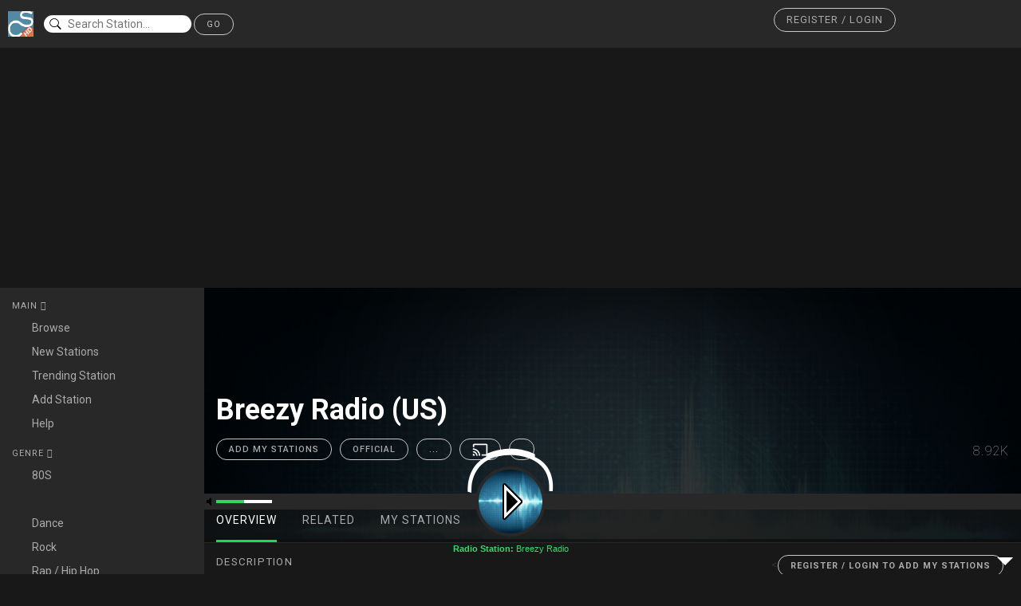

--- FILE ---
content_type: text/html; charset=UTF-8
request_url: http://webradio.coolstreaming.us/player/?stream=60115
body_size: 21903
content:
							<!DOCTYPE html><html lang='en' class=''>
<head><meta charset='UTF-8'><META NAME="ROBOTS" CONTENT="NOINDEX, FOLLOW">
<link href='https://fonts.googleapis.com/css?family=Roboto:400,100,100italic,300,300italic,400italic,500,500italic,700,700italic,900italic,900' rel='stylesheet' type='text/css'>
 <link href="//maxcdn.bootstrapcdn.com/bootstrap/3.3.0/css/bootstrap.min.css" rel="stylesheet" id="bootstrap-css"><link rel='stylesheet' href='https://maxcdn.bootstrapcdn.com/font-awesome/4.4.0/css/font-awesome.min.css'><link rel='stylesheet' href='https://code.ionicframework.com/ionicons/2.0.1/css/ionicons.min.css'><link rel='stylesheet' href='https://cdnjs.cloudflare.com/ajax/libs/noUiSlider/8.3.0/nouislider.min.css'>
	<link
href="https://adservice.google.com" rel="preconnect"><link
href="https://googleads.g.doubleclick.net" rel="preconnect"><link
href="https://pagead2.googlesyndication.com" rel="preconnect"><link
href="https://tpc.googlesyndication.com" rel="preconnect"><link
href="https://www.google-analytics.com" rel="preconnect"><link
href="https://www.googletagservices.com" rel="preconnect"><link
href="https://widgets.outbrain.com" rel="preconnect"><link
href="https://partner.googleadservices.com" rel="preconnect"><link
href="https://platform-api.sharethis.com" rel="preconnect"><link
href="https://ads.vidoomy.com" rel="preconnect"><link
href="https://cdn.onesignal.com" rel="preconnect"><link
href="https://clickiocmp.com" rel="preconnect"><link
href="https://platform-cdn.sharethis.com" rel="preconnect"><link
href="https://adservice.google.it" rel="preconnect"><link
href="https://onesignal.com" rel="preconnect"><link href="https://cdn.pushmaster-cdn.xyz" rel="preconnect">
<script type="text/javascript" src="https://ads.vidoomy.com/coolstreamingus_13745.js" async></script>
<script type="text/javascript">
  var adsbygoogle=window.adsbygoogle||[];
  adsbygoogle.pauseAdRequests=1;
  
  var consentCallbackQueue=function(e,o){var t=!1,n=!1;let a=[],g=!1,l=!1,s=function(){g=!0,a.map(function(e,o){void 0!==e&&(e(t,n),a[o]=void 0)})};return document.documentElement.addEventListener("clickioConsentEvent",function(o){var a;a=o.detail.state,l=!0,null===a?(t=!0,n=!0,s()):-1===a||(0===a?(t=!1,n=!1,s()):1===a&&(t=!!e.__lxG__consent__.getGoogleConsentMode(),n=!!e.__lxG__consent__.getPurposeOneAllowed(),s()))},!1),setTimeout(function(){l||document.documentElement.dispatchEvent(new CustomEvent("clickioConsentEvent",{detail:{state:0}}))},5e3),{push:function(e){g?e(t,n):a.push(e)}}}(window);
   
  consentCallbackQueue.push(function(e,o){e&&(adsbygoogle.pauseAdRequests=0)});
</script>
<script async type="text/javascript" src="//clickiocmp.com/t/consent_213552.js"></script><script async src="https://pagead2.googlesyndication.com/pagead/js/adsbygoogle.js?client=ca-pub-1425661105125371"
     crossorigin="anonymous"></script>
<script language=JavaScript>
<!--

var message="Radioo.App Player 1.0 - Click Play to Start Radio";

///////////////////////////////////
function clickIE4(){
if (event.button==2){
alert(message);
return false;
}
}

function clickNS4(e){
if (document.layers||document.getElementById&&!document.all){
if (e.which==2||e.which==3){
alert(message);
return false;
}
}
}

if (document.layers){
document.captureEvents(Event.MOUSEDOWN);
document.onmousedown=clickNS4;
}
else if (document.all&&!document.getElementById){
document.onmousedown=clickIE4;
}

document.oncontextmenu=new Function("alert(message);return false")

// --> 
</script>
<title> Breezy Radio | Radioo.app</title>
 <meta name="description" content="free broadcast online Radio Station channel Breezy Radio - | Radioo.appRADIOO.APP PLAYER - BETA 1.0 - CoolStreaming - Available for all devices mobile smartphone or tablet."> <meta name="author" content="Coolstreaming.us"> <meta name="viewport" content="width=device-width, initial-scale=1.0"> 
<meta property="og:type" content="website">
<meta property="og:url" content="http://webradio.coolstreaming.us/player/?stream=60115"><meta property="og:title" content="Breezy Radio | Radioo.app"><meta property="og:image" content="https://www.coolstreaming.us/img/ch/image83088948205.jpg"><meta property="og:description" content="free broadcast online Radio Station channel Breezy Radio -"><!-- Bootstrap Core CSS --><link rel="shortcut icon" href="https://www.coolstreaming.us/blog/wp-content/themes/csblog2/favicon.ico" /><meta itemprop="image" content="http://www.coolstreaming.us/img/webradioban.jpg" /><link rel="apple-touch-icon" sizes="57x57" href="https://www.coolstreaming.us/blog/images/icon/apple-touch-icon-57x57.png"><link rel="apple-touch-icon" sizes="60x60" href="https://www.coolstreaming.us/blog/images/icon/apple-touch-icon-60x60.png"><link rel="apple-touch-icon" sizes="72x72" href="https://www.coolstreaming.us/blog/images/icon/apple-touch-icon-72x72.png"><link rel="apple-touch-icon" sizes="76x76" href="https://www.coolstreaming.us/blog/images/icon/apple-touch-icon-76x76.png"><link rel="apple-touch-icon" sizes="114x114" href="https://www.coolstreaming.us/blog/images/icon/apple-touch-icon-114x114.png"><link rel="apple-touch-icon" sizes="120x120" href="https://www.coolstreaming.us/blog/images/icon/apple-touch-icon-120x120.png"><link rel="apple-touch-icon" sizes="144x144" href="https://www.coolstreaming.us/blog/images/icon/apple-touch-icon-144x144.png"><link rel="apple-touch-icon" sizes="152x152" href="https://www.coolstreaming.us/blog/images/icon/apple-touch-icon-152x152.png"><link rel="apple-touch-icon" sizes="180x180" href="https://www.coolstreaming.us/blog/images/icon/apple-touch-icon-180x180.png"><link rel="icon" type="image/png" href="https://www.coolstreaming.us/blog/images/icon/favicon-16x16.png" sizes="16x16"><link rel="icon" type="image/png" href="https://www.coolstreaming.us/blog/images/icon/favicon-32x32.png" sizes="32x32"><link rel="icon" type="image/png" href="https://www.coolstreaming.us/blog/images/icon/favicon-96x96.png" sizes="96x96"><link rel="icon" type="image/png" href="https://www.coolstreaming.us/blog/images/icon/android-chrome-192x192.png" sizes="192x192"><meta name="msapplication-square70x70logo" content="http://www.coolstreaming.us/blog/images/icon/smalltile.png" /><meta name="msapplication-square150x150logo" content="http://www.coolstreaming.us/blog/images/icon/mediumtile.png" /><meta name="msapplication-wide310x150logo" content="http://www.coolstreaming.us/blog/images/icon/widetile.png" /><meta name="msapplication-square310x310logo" content="http://www.coolstreaming.us/blog/images/icon/largetile.png" />
 <script src="//code.jquery.com/jquery-1.11.1.min.js"></script>

    <script src="//maxcdn.bootstrapcdn.com/bootstrap/3.3.0/js/bootstrap.min.js"></script>
<style>.header,.header .user{display:flex;flex-flow:row wrap}.current-track__options .controls .devices:hover,.playlist a:hover{text-decoration:none}body{background:#181818;font-family:Roboto,sans-serif}body a{color:#aaa}body a:hover{color:#c8c8c8}.header{background:#282828;padding:10px;color:#aaa;border-bottom:1px solid #181818;align-items:center}.header .page-flows .flow{font-size:20px;color:#aaa;margin:0 10px}.header .page-flows .flow:hover{color:#fff}.header .page-flows .flow .disabled{color:#5e5e5e}.header .search{margin-left:1%}.header .search input{border-radius:15px;border:none;background:url(https://s3-us-west-2.amazonaws.com/s.cdpn.io/7022/ios-search.svg) 5px no-repeat #fff;color:#181818;padding-left:30px;outline:0;background-size:10%}.header .user{width:300px;margin-left:auto;justify-content:space-between;align-items:center}.header .user i{font-size:20px}.header .user i:hover{color:#fff;cursor:pointer}.header .user__info img{max-width:30px;max-height:30px;border-radius:50%;display:inline-block}.header .user__actions button{background:0 0;border:none}.header .user__actions .dropdown-menu{background:#282828;margin-top:25px;border-radius:2px;padding:0;border:none}.header .user__actions .dropdown-menu:before{font-family:Ionicons;content:"\f365";position:absolute;top:-30px;right:7px;color:#282828;font-size:36px}.header .user__actions .dropdown-menu a{color:#aaa;transition:all .2s ease}.header .user__actions .dropdown-menu a:hover{background:0 0;transition:all .2s ease}.header .user__actions .dropdown-menu li{padding:10px;margin:0;transition:all .2s ease}.header .user__actions .dropdown-menu li:hover{background:#aaa;transition:all .2s ease}.header .user__actions .dropdown-menu li:hover a{color:#c8c8c8;transition:all .2s ease}.content{display:flex;flex-flow:row wrap}.content__left{width:15%}.content__middle{width:70%}.content__right{width:15%}@media (max-width:1400px){.content__left{width:20%}.content__middle{width:80%}.content__right{display:none}}@media (max-width:768px){.content__left,.content__middle{width:100%}}.navigation{padding:15px;background:#282828;color:#aaa;overflow-y:hidden}.navigation__list{display:flex;flex-flow:column wrap;margin-bottom:15px}.navigation__list__header:after{font-family:Ionicons;content:"\f123"}.navigation__list .active:after{font-family:Ionicons;content:"\f126"}.navigation__list__item{color:#aaa;padding:5px 0;display:flex;flex-flow:row nowrap;align-items:center}.navigation__list__item:hover{color:#fff;text-decoration:none;border-right:3px solid #1ed760}.navigation__list__item i{width:25px;display:block}@media (max-width:768px){.navigation{display:flex;flex-flow:row wrap;justify-content:space-around}.navigation__list{margin-bottom:0;width:calc(100% / 3);text-align:center}.navigation__list__item{width:100%;text-align:center}.navigation__list__item i{display:none}.navigation__list__item span{margin:0 auto}.navigation__list__item:hover{border:none}}.playing,.playlist{border-bottom:1px solid #181818}.playlist{padding:15px;background:#282828;border-top:1px solid #181818}.playlist:hover{background:#424242}.playlist:hover a{color:#fff}.playlist a{color:#aaa;display:flex;flex-flow:row nowrap;align-items:center}.playlist a i{font-size:24px;color:#fff;margin-right:15px}@media (max-width:768px){.playlist{display:none}.playing{border-top:1px solid #181818}}.playing{background:#282828;display:flex;flex-flow:row nowrap;align-items:center}.playing__art img{width:50px;height:50px}.playing__song{color:#aaa;padding-left:15px;display:flex;flex-flow:column wrap}.playing__song a{color:#aaa}.playing__song a:hover{color:#fff;cursor:pointer}.playing__add{margin-left:auto;padding-right:15px;color:#aaa}.current-track{background:#282828;padding:5px 15px;display:flex;flex-flow:row wrap;align-items:center}.current-track__actions{width:5%;display:flex;flex-flow:row nowrap;justify-content:space-between;align-items:center}.current-track__actions a{font-size:24px;color:#c8c8c8}.current-track__actions a:hover{color:#fff;cursor:pointer}.current-track__actions .play{font-size:36px}.current-track__progress{width:70%;padding:0 30px;color:#aaa;font-size:11px;display:flex;flex-flow:row;justify-content:space-between;align-items:center}.current-track__progress__bar{width:100%;padding:0 15px}.current-track__progress__bar .noUi-target{border:none;height:4px}.current-track__progress__bar .noUi-base{background:#1ed760}.current-track__progress__bar .noUi-origin{background:#5e5e5e}.current-track__progress__bar .noUi-handle{background:#c8c8c8;width:15px;height:15px;border-radius:50%;box-shadow:none;border:none;left:0;display:none}.current-track__progress__bar .noUi-handle:after,.current-track__progress__bar .noUi-handle:before{background:0 0}.current-track__progress:hover .noUi-handle{display:block}.current-track__options{width:25%;display:flex;flex-flow:row wrap;align-items:center}.current-track__options .lyrics{font-size:11px;text-transform:uppercase;width:15%;padding:0 15px 0 0}.current-track__options .controls{width:85%;display:flex;flex-flow:row wrap;justify-content:space-between}.current-track__options .controls .devices i{margin-right:5px}.current-track__options .controls .devices span{font-size:11px;text-transform:uppercase}.current-track__options .controls .volume{width:25%;display:flex;flex-flow:row wrap;align-items:center}.current-track__options .controls .volume i{width:20px;color:#aaa}.current-track__options .controls .volume #song-volume{width:calc(80% - 20px);border:none;height:4px}.current-track__options .controls .volume #song-volume .noUi-base{background:#c8c8c8}.current-track__options .controls .volume #song-volume .noUi-origin{background:#5e5e5e}.current-track__options .controls .volume #song-volume .noUi-handle{background:#c8c8c8;width:15px;height:15px;border-radius:50%;box-shadow:none;border:none;left:0;display:none}.current-track__options .controls .volume #song-volume .noUi-handle:after,.current-track__options .controls .volume #song-volume .noUi-handle:before{background:0 0}.artist__header,.artist__header:before{background-repeat:no-repeat;background-size:cover}.current-track__options .controls .volume #song-volume:hover .noUi-handle{display:block}@media (max-width:1400px){.current-track__actions{width:10%}.current-track__progress{width:50%}.current-track__options{width:40%}}@media (max-width:980px){.current-track__actions{width:10%}.current-track__progress{width:40%}.current-track__options{width:50%}}@media (max-width:768px){.current-track__actions{width:25%}.current-track__progress{width:75%}.current-track__options{width:100%}}@media (max-width:480px){.current-track__actions,.current-track__options,.current-track__progress{width:100%;padding:5px 0}.current-track__actions{justify-content:space-around}}@media (max-width:768px){.current-track__action{padding-top:15px}}.artist{height:690px;overflow-y:scroll}.artist__header{height:320px;border-bottom:1px solid #282828;position:relative;background-image:url(spotify_img_bground.png);background-position:center;overflow:hidden;z-index:1;display:flex;flex-flow:row wrap;justify-content:space-between;align-items:flex-end}.artist__header:before{content:' ';display:block;position:absolute;left:0;top:0;width:100%;height:315px;z-index:0;opacity:.15;background-image:url('https://www.coolstreaming.us/img/ch/image83088948205.jpg');background-position:top}.artist__header .artist__info{padding:15px;z-index:1;width:80%;margin-top:78px;display:flex;flex-flow:row wrap;align-items:flex-end}.artist__header .artist__info .profile__img{margin-right:15px}.artist__header .artist__info .profile__img img{width:150px;height:150px;border-radius:50%}.artist__header .artist__info__type{color:#aaa;text-transform:uppercase;font-size:11px;letter-spacing:1px}.artist__header .artist__info__name{color:#fff;font-size:36px;font-weight:100;padding:0 0 10px}.artist__header .artist__info__actions{display:flex;flex-flow:row wrap}.artist__header .artist__info__actions button{margin-right:10px;height:27px;display:flex;flex-flow:row wrap;align-items:center;padding:0 15px;font-weight:500}.artist__header .artist__info__actions button i{font-size:20px;margin-right:5px}.artist__header .artist__info__actions .more{width:27px;height:27px;border-radius:50%;padding:0;text-align:center}.artist__header .artist__info__actions .more i{margin:0;padding-left:6px}.artist__header .artist__listeners{width:20%;z-index:1;padding:15px;text-align:right;color:#aaa;font-weight:100;font-size:16px;letter-spacing:1px}.artist__header .artist__listeners__label{font-weight:300;text-transform:uppercase;font-size:12px;letter-spacing:1px}.artist__header .artist__navigation{width:100%;z-index:1;background:rgba(24,24,24,.6);display:flex;flex-flow:row wrap;justify-content:space-between;align-items:center}.artist__header .artist__navigation ul{border:none}.artist__header .artist__navigation ul li{padding:0 15px}.artist__header .artist__navigation ul li a{padding:15px 0;color:#aaa;border:none;text-transform:uppercase;letter-spacing:1px;transition:all .4s ease;border-bottom:4px solid transparent}.artist__content,.artist__header .artist__navigation__friends{padding:15px}.artist__header .artist__navigation ul li a:hover{background:0 0;border:none;color:#fff;transition:all .4s ease;border-bottom:4px solid transparent}.artist__header .artist__navigation ul li.active a{color:#fff;background:0 0;border:none;border-bottom:4px solid #1ed760}.artist__header .artist__navigation ul li.active a:hover{border-bottom:4px solid #1ed760}.artist__header .artist__navigation__friends img{width:30px;height:30px;border-radius:50%;position:relative}.artist__header .artist__navigation__friends .tooltip{z-index:1;position:absolute}.artist.is-verified .profile__img{position:relative}.artist.is-verified .profile__img:after{font-family:Ionicons;content:"\f3fd";position:absolute;bottom:5px;right:25px;color:#fff;background:#4688d7;width:20px;height:20px;border-radius:50%;text-align:center;font-size:18px;line-height:1}.artist__content .overview{display:flex;flex-flow:row wrap}.artist__content .overview__artist{padding-right:15px;width:70%}.artist__content .overview__artist .latest-release{margin-bottom:30px;display:flex;flex-flow:row wrap}.artist__content .overview__artist .latest-release__art{width:75px}.artist__content .overview__artist .latest-release__art img{width:75px;height:75px}.artist__content .overview__artist .latest-release__song{width:calc(100% - 75px);padding:10px 15px;background:#282828;color:#aaa;display:flex;flex-flow:column wrap;justify-content:space-between}.artist__content .overview__artist .latest-release__song__title{color:#c8c8c8}.artist__content .overview__related{width:30%}@media (max-width:1024px){.artist__content .overview__artist{width:100%}.artist__content .overview__related{width:100%;margin-top:15px}}@media (max-width:768px){.artist__content .overview__artist{padding-right:0}.artist{overflow-y:auto}}@media (max-width:522px){.artist__header{height:auto;flex-flow:column wrap}.artist__header .artist__info{margin-top:0;width:100%;display:flex;flex-flow:column wrap;align-items:center;text-align:center}.artist__header .artist__info .profile__img{margin-right:0}.artist__header .artist__info__type{margin-top:10px}.artist__header .artist__listeners{width:100%;text-align:center}}.tracks{display:flex;flex-flow:column wrap;margin-bottom:15px}.tracks__heading{color:#aaa;height:42px;display:flex;flex-flow:row wrap;align-items:center}.tracks__heading__number{margin-left:10px;font-style:italic}.tracks__heading__title{margin-left:70px;width:45%;text-transform:uppercase;letter-spacing:1px}.tracks__heading__length{margin-left:auto;font-size:20px}.tracks__heading__popularity{font-size:20px;margin-left:55px;padding-right:10px}.tracks .track{border-top:1px solid #282828;height:42px;display:flex;flex-flow:row wrap;align-items:center}.tracks .track:hover{background:#282828}.tracks .track:last-child{border-bottom:1px solid #282828}.tracks .track__art img{width:42px;height:42px}.tracks .track__number{margin-left:10px;color:#aaa;width:12px}.tracks .track__added{margin-left:30px;color:#c8c8c8}.tracks .track__added .added{color:#c8c8c8}.tracks .track__added .not-added{color:#aaa}.tracks .track__title{width:45%;margin-left:30px;color:#fff}.tracks .track__title.featured .title:after{content:"-";margin:0 5px}.tracks .track__length,.tracks .track__plays{margin-left:auto;color:#aaa}.tracks .track__title.featured .feature{color:#aaa}.tracks .track__title.featured .feature:after{content:",";margin-right:5px}.tracks .track__title.featured .feature:last-child:after{content:"";margin-right:0}.tracks .track__title.featured .feature:hover{cursor:pointer;color:#c8c8c8;text-decoration:underline}.tracks .track__explicit .label{border:1px solid #424242;color:#424242;text-transform:uppercase}.tracks .track__plays{padding-right:10px}.tracks .track__popularity{margin-left:46px;padding-right:10px;font-size:20px;color:#aaa}@media (max-width:1200px){.tracks .track__explicit,.tracks .track__popularity,.tracks__heading__popularity{display:none}.tracks__heading__title{width:auto}.tracks .track__title{width:auto!important}}.related-artists{display:flex;flex-flow:column wrap}.related-artists .related-artist{background:#282828;padding:5px;margin-bottom:2px}.related-artists .related-artist:hover{background:#373737;text-decoration:none}.related-artists .related-artist__img img{width:42px;height:42px;border-radius:50%}.related-artists .related-artist__name{margin-left:15px;color:#fff}@media (max-width:1024px){.related-artists{flex-flow:row wrap}.related-artists .related-artist{margin:10px;width:calc((100% / 3) - 20px)}}@media (max-width:768px){.related-artists .related-artist{margin:5px;width:calc((100% / 2) - 10px)}}@media (max-width:480px){.related-artists .related-artist{margin:5px;width:20%;background:0 0}.related-artists .related-artist:hover{background:0 0;opacity:.6}.related-artists .related-artist__name{display:none}}.overview__albums{width:100%;margin-top:30px}.overview__albums__head{border-bottom:1px solid #282828;margin-bottom:10px;display:flex;flex-flow:row wrap;justify-content:space-between;align-items:center}.overview__albums__head .view-type{color:#fff;margin-bottom:4px}.album__info,.social .friends{margin-bottom:15px;display:flex}.overview__albums__head .view-type .active{background:#282828;padding:8px;border-radius:50%}.overview__albums__head .view-type i{padding:8px;border-radius:50%}.overview__albums__head .view-type i:hover{padding:8px;border-radius:50%;background:#353535;cursor:pointer}.album__info{flex-flow:row wrap}.album__info__art img{width:135px;height:135px}.album__info__meta{width:calc(100% - 150px);margin-left:15px;display:flex;flex-flow:column wrap}.album__info__meta .album__year{color:#aaa;letter-spacing:1px}.album__info__meta .album__name{color:#fff;font-size:30px;font-weight:100}.album__info__meta .album__actions{margin-top:auto}.album__info__meta .album__actions .save{padding-left:30px;padding-right:30px;margin-right:10px}.album__info__meta .album__actions .save:hover{border-color:#1ed760}.album__info__meta .album__actions .more{width:27px;height:27px;border-radius:50%;padding:0;text-align:center}.album .track__title{width:70%}@media (max-width:1200px){.album .tracks .track{height:auto;padding:10px 0}}.social{padding:15px;text-align:center;overflow-y:hidden}.social .friends{flex-flow:column wrap}.social .friends .friend{padding:15px 0;display:flex;flex-flow:row nowrap;align-items:center}.social .friends .friend:first-child{padding-top:0}.social .friends .friend i{font-size:20px;margin-right:15px}.media-cards{display:flex;flex-flow:row wrap}.media-cards .media-card{margin:15px;width:calc((100% / 4) - 30px)}.media-cards .media-card__image{height:200px;background-repeat:no-repeat;background-position:center;background-size:cover;display:flex;align-items:center}.media-cards .media-card__image i{color:#fff;font-size:72px;margin:0 auto;opacity:0;transition:all .5s ease;text-shadow:1px 5px 15px #181818}.media-cards .media-card__image i:hover{cursor:pointer}.media-cards .media-card__image:hover i{opacity:1;transition:all .5s ease}.media-cards .media-card__footer{display:block;background:#282828;padding:15px;color:#fff}.media-cards .media-card__footer:hover{cursor:pointer}@media (max-width:1100px){.media-cards .media-card{width:calc((100% / 3) - 30px)}}@media (max-width:768px){.media-cards .media-card{width:calc((100% / 2) - 30px)}}@media (max-width:480px){.media-cards .media-card{margin:15px 0;width:100%}}::-webkit-scrollbar{width:8px}::-webkit-scrollbar-thumb{border-radius:4px;background:#373737}@media (max-width:650px){.header .window__actions{width:15%}.header .page-flows{width:20%;margin:0}.header .search{width:65%;margin:0}.header .search input{width:100%;background-size:7%}.header .user{width:100%;margin-top:15px;justify-content:space-around}}.h1{font-size:36px}.h2,.navigation__list__header,button{letter-spacing:1px;font-size:11px;text-transform:uppercase}.h2,.navigation__list__header{margin-bottom:5px}.red{color:#fc615c}.red:hover{color:#fb302a}.yellow{color:#fdbe41}.yellow:hover{color:#fcad0f}.green{color:#34c94a}.green:hover{color:#2aa03b}button{border-radius:20px;border:none;padding:5px 15px;outline:0}button:hover{cursor:pointer}.button-dark{background:#1ed760;color:#fff;border:1px solid #1ed760}.button-dark:hover{background:#43e57d}.button-light{background:0 0;color:#c8c8c8;border:1px solid #c8c8c8}.button-light:hover{border-color:#fff;color:#fff}.section-title{text-transform:uppercase;color:#aaa;letter-spacing:1.25px;font-size:13.2px;margin-bottom:10px}
-webkit-transform: translateZ(0px);
-webkit-transform: translate3d(0,0,0);
-webkit-perspective: 1000;
-webkit-overflow-scrolling:touch;

#login-modal .modal-dialog {
    width: 350px;
}

#login-modal input[type=text], input[type=password] {
	margin-top: 10px;
}

#div-login-msg,
#div-lost-msg,
#div-register-msg {
    border: 1px solid #dadfe1;
    height: 30px;
    line-height: 28px;
    transition: all ease-in-out 500ms;
}

#div-login-msg.success,
#div-lost-msg.success,
#div-register-msg.success {
    border: 1px solid #68c3a3;
    background-color: #c8f7c5;
}

#div-login-msg.error,
#div-lost-msg.error,
#div-register-msg.error {
    border: 1px solid #eb575b;
    background-color: #ffcad1;
}

#icon-login-msg,
#icon-lost-msg,
#icon-register-msg {
    width: 30px;
    float: left;
    line-height: 28px;
    text-align: center;
    background-color: #dadfe1;
    margin-right: 5px;
    transition: all ease-in-out 500ms;
}

#icon-login-msg.success,
#icon-lost-msg.success,
#icon-register-msg.success {
    background-color: #68c3a3 !important;
}

#icon-login-msg.error,
#icon-lost-msg.error,
#icon-register-msg.error {
    background-color: #eb575b !important;
}

#img_logo {
    max-height: 100px;
    max-width: 100px;
}

/* #########################################
   #    override the bootstrap configs     #
   ######################################### */

.modal-backdrop.in {
    filter: alpha(opacity=50);
    opacity: .8;
}

.modal-content {
    background-color: #282828;
    border: 1px solid #282828;
    border-radius: 0px;
    outline: 0;
}

.modal-header {
    min-height: 16.43px;
    padding: 15px 15px 15px 15px;
    border-bottom: 0px;
}

.modal-body {
    position: relative;
    padding: 5px 15px 5px 15px;
}

.modal-footer {
    padding: 15px 15px 15px 15px;
    text-align: left;
    border-top: 0px;
}

.checkbox {
    margin-bottom: 0px;
}

.btn {
    border-radius: 0px;
}

.btn:focus,
.btn:active:focus,
.btn.active:focus,
.btn.focus,
.btn:active.focus,
.btn.active.focus {
    outline: none;
}

.btn-lg, .btn-group-lg>.btn {
    border-radius: 0px;
}

.btn-link {
    padding: 5px 10px 0px 0px;
    color: #95a5a6;
}

.btn-link:hover, .btn-link:focus {
    color: #2c3e50;
    text-decoration: none;
}

.glyphicon {
    top: 0px;
}

.form-control {
  border-radius: 0px;
}
.close {
    color: #fff; 
    opacity: 1;
}
</style>
	<script type="application/javascript" src="js/add2home.js" charset="utf-8"></script>

	<link rel="apple-touch-icon" href="../images/Icon.png">
	<link rel="apple-touch-icon" sizes="72x72" href="../images/Icon-72.png">
	<link rel="apple-touch-icon" sizes="114x114" href="../images/Icon-76@2x.png">
	<link rel="apple-touch-icon" sizes="144x144" href="../images/Icon-76@2x.png">
	<meta name="apple-mobile-web-app-capable" content="no">
	<meta name="apple-mobile-web-app-status-bar-style" content="black">

<style>
		/* Add to screen */

#addToHomeScreen {
	z-index: 9999;
	-webkit-user-select: none;
	user-select: none;
	-webkit-box-sizing: border-box;
	box-sizing: border-box;
	-webkit-touch-callout: none;
	touch-callout: none;
	width: 240px;
	font-size: 15px;
	padding: 12px 14px;
	text-align: left;
	font-family: helvetica;
	background-image: -webkit-gradient(linear, 0 0, 0 100%, color-stop(0, #fff), color-stop(0.02, #eee), color-stop(0.98, #ccc), color-stop(1, #a3a3a3));
	border: 1px solid #505050;
	-webkit-border-radius: 8px;
	-webkit-background-clip: padding-box;
	color: #333;
	text-shadow: 0 1px 0 rgba(255,255,255,0.75);
	line-height: 130%;
	-webkit-box-shadow: 0 0 4px rgba(0,0,0,0.5);
}
#addToHomeScreen.addToHomeIpad {
	width: 268px;
	font-size: 18px;
	padding: 14px;
}
#addToHomeScreen.addToHomeWide {
	width: 296px;
}
#addToHomeScreen.addToHomeIpad.addToHomeWide {
	width: 320px;
	font-size: 18px;
	padding: 14px;
}
#addToHomeScreen .addToHomeArrow {
	position: absolute;
	background-image: -webkit-gradient(linear, 0 0, 100% 100%, color-stop(0, rgba(204,204,204,0)), color-stop(0.4, rgba(204,204,204,0)), color-stop(0.4, #ccc));
	border-width: 0 1px 1px 0;
	border-style: solid;
	border-color: #505050;
	width: 16px;
	height: 16px;
	-webkit-transform: rotateZ(45deg);
	bottom: -9px;
	left: 50%;
	margin-left: -8px;
	-webkit-box-shadow: inset -1px -1px 0 #a9a9a9;
	-webkit-border-bottom-right-radius: 2px;
}
#addToHomeScreen.addToHomeIpad .addToHomeArrow {
	-webkit-transform: rotateZ(-135deg);
	background-image: -webkit-gradient(linear, 0 0, 100% 100%, color-stop(0, rgba(238,238,238,0)), color-stop(0.4, rgba(238,238,238,0)), color-stop(0.4, #eee));
	-webkit-box-shadow: inset -1px -1px 0 #fff;
	top: -9px;
	bottom: auto;
	left: 50%;
}
#addToHomeScreen .addToHomeClose {
	-webkit-box-sizing: border-box;
	position: absolute;
	right: 4px;
	top: 4px;
	width: 18px;
	height: 18px;
	line-height: 14px;
	text-align: center;
	text-indent: 1px;
	-webkit-border-radius: 9px;
	background: rgba(0,0,0,0.12);
	color: #707070;
	-webkit-box-shadow: 0 1px 0 #fff;
	font-size: 16px;
}
#addToHomeScreen .addToHomePlus {
	font-weight: bold;
	font-size: 1.3em;
}
#addToHomeScreen .addToHomeShare {
	display: inline-block;
	width: 18px;
	height: 15px;
	background-repeat: no-repeat;
	background-image: url([data-uri]);
	background-size: 18px 15px;
	text-indent: -9999em;
	overflow: hidden;
}
#addToHomeScreen .addToHomeTouchIcon {
	display: block;
	float: left;
	-webkit-border-radius: 6px;
	border-radius: 6px;
	-webkit-box-shadow: 0 1px 3px rgba(0,0,0,0.5), inset 0 0 2px rgba(255,255,255,0.9);
	box-shadow: 0 1px 3px rgba(0,0,0,0.5), inset 0 0 2px rgba(255,255,255,0.9);
	background-repeat: no-repeat;
	width: 57px;
	height: 57px;
	-webkit-background-size: 57px 57px;
	background-size: 57px 57px;
	margin: 0 12px 0 0;
	border: 1px solid #333;
	-webkit-background-clip: padding-box;
	background-clip: padding-box;
}
 @media all and (-webkit-min-device-pixel-ratio: 2) {
#addToHomeScreen .addToHomeShare {
	background-image: url([data-uri]);
}
}</style>
	<style>
.center-on-page {
  position: absolute;
  top: 50%;
  left: 50%;
  transform: translate(-50%,-50%);
}
h1 {
  text-align: center;
}
/* Reset Select */
select {
  -webkit-appearance: none;
  -moz-appearance: none;
  -ms-appearance: none;
  appearance: none;
  outline: 0;
  box-shadow: none;
  border: 0 !important;
  background: #282828;
  background-image: none;
}
/* Custom Select */
.select {
  position: relative;
  display: block;
  width: 20em;
  height: 3em;
  line-height: 3;
  background: #282828;
  overflow: hidden;
  border-radius: .25em;
}
select {
  width: 100%;
  height: 100%;
  margin: 0;
  padding: 0 0 0 .5em;
  color: #fff;
  cursor: pointer;
}
select::-ms-expand {
  display: none;
}
/* Arrow */
.select::after {
  content: '\25BC';
  position: absolute;
  top: 0;
  right: 0;
  bottom: 0;
  padding: 0 1em;
  background: #282828;
  pointer-events: none;
}
/* Transition */
.select:hover::after {
  color: #39D768;
}
.select::after {
	 color: #39D768;
  -webkit-transition: .25s all ease;
  -o-transition: .25s all ease;
  transition: .25s all ease;
}
	#textbox {padding:10px;border-radius:5px;border:0;box-shadow:0 0 4px 0 rgba(0,0,0,0.2)}
		.row img {width:40px;height:40px;border-radius:50%;vertical-align:middle;}
		.row {padding:10px;} .row:hover {background-color:#eee}
</style>
<script src="typeahead.min.js"></script>
    <script>
    $(document).ready(function(){
    $('.typeahead').typeahead({
        name: 'typeahead',
        remote:'search1.php?key=%QUERY',
        limit : 10
    }).on('typeahead:selected', function(e, data) {
  $(form).submit();
});
});

    </script>

</head><body>
<section class="header">

  <!--
  <div class="window__actions">
    <i class="ion-record red"></i>
    <i class="ion-record yellow"></i>
    <i class="ion-record green"></i>
  </div>
  -->
  
  <div class="page-flows">
  
   <a href="index.php"><img width="32" height="32" src="https://www.coolstreaming.us/cs1.png"></a>
    
  </div>

    <style type="text/css">

.typeahead, .tt-query, .tt-hint {
	
}
.typeahead {
	background-color: #FFFFFF;
}
.typeahead:focus {
	border: 2px solid #0097CF;
}
.tt-query {
	box-shadow: 0 1px 1px rgba(0, 0, 0, 0.075) inset;
}
.tt-hint {
	color: #999999;
}
.tt-dropdown-menu {
	background-color: #000000;
	border: 1px solid rgba(0, 0, 0, 0.2);
	border-radius: 8px;
	box-shadow: 0 5px 10px rgba(0, 0, 0, 0.2);
	margin-top: 12px;
	padding: 8px 0;
	width: 322px;
}
.tt-suggestion {
	font-size: 14px;
	line-height: 24px;
	padding: 3px 20px;
}
.tt-suggestion.tt-is-under-cursor {
	background-color: #0097CF;
	color: #FFFFFF;
}
.tt-suggestion p {
	margin: 0;
}
</style>
  <div class="search">
 <form action="search.php" method="get">
 <input type="text" name="typeahead" class="typeahead tt-query" autocomplete="off" spellcheck="false" placeholder="Search Station...">
<button class="button-light">GO</button>
</form>

    
  </div>

 <!-- BEGIN # MODAL LOGIN -->
<div class="modal fade" id="login-modal" tabindex="-1" role="dialog" aria-labelledby="myModalLabel" aria-hidden="true" style="display: none;">
    	<div class="modal-dialog">
			<div class="modal-content">
				<div class="modal-header" align="center">
					<img class="img-circle" id="img_logo" src="https://www.coolstreaming.us/cs1.png">
					<button type="button" class="close" data-dismiss="modal" aria-label="Close">
						<span class="glyphicon glyphicon-remove" aria-hidden="true"></span>
					</button>
				</div>
                
                <!-- Begin # DIV Form -->
                <div id="div-forms">
                
                    <!-- Begin # Login Form -->
                    <form class="login-form" id="login-form" method="POST" action="">
		                <div class="modal-body">
		                
				    		<div id="div-login-msg">
                                <div id="icon-login-msg" class="glyphicon glyphicon-chevron-right"></div>
                                <span id="text-login-msg"><div id="error"></div>Type your username and password.</span>
                            </div>
				    		<input id="login_username" name="username" class="form-control" type="text" placeholder="Username" required>
				    		<input id="login_password" name="password" class="form-control" type="password" placeholder="Password" required>
                            <div class="checkbox">
                                <label>
                                    <input type="checkbox" id="remember" class="md-check" name="remember" value="1" />Remember me
                                </label>
                            </div>
        		    	</div>
        		    	
				        <div class="modal-footer">
                            <div><div class="form-actions">

                                <button type="submit" onclick="login();return false;" class="btn btn-primary btn-lg btn-block">Login</button>
                            </div></div>
				    	    <div>
                                <!-- <button id="register_lost_btn" type="button" class="btn btn-link">Lost Password?</button> -->
                                <button id="login_register_btn" type="button" class="btn btn-link"><h4>Register</h4></button>
                            </div>
				        </div>
                    </form>
                    
                    
<script src="reg/assets/global/app.min.js" type="text/javascript"></script>
<script src="reg/assets/plugins/froiden-helper/helper.js" type="text/javascript"></script>
<!-- END THEMEGLOBAL SCRIPTS -->
<script>
    jQuery('#forget-password').click(function() {
        jQuery('.login-form').hide();
        jQuery('.forget-form').show();
        $('.forget').each(function () {
            $(this).removeClass('hide').addClass('show');
            $('.forget-form').trigger("reset");
            $('#alert').addClass('hide');
        });
    });

    jQuery('#back-btn').click(function() {
        jQuery('.login-form').show();
        jQuery('.forget-form').hide();
    });
    jQuery('#register-btn').click(function() {
        jQuery('.login-form').hide();
        jQuery('.register-form').show();
        $('.register').each(function () {
            $(this).removeClass('hide').addClass('show');
            $('.register-form').trigger("reset");
            $('#alert').addClass('hide');
        });
    });

    jQuery('#register-back-btn').click(function() {
        jQuery('.login-form').show();
        jQuery('.register-form').hide();
    });

    // Login Function
    function login() {
        $.easyAjax({
            url: "reg/ajax/login.php",
            type: "POST",
            data: $(".login-form").serialize(),
            container: ".login-form",
            messagePosition: "inline"
        });
    }

    // Forget Password Function
    function forget() {
        $.easyAjax({
            url: "reg/ajax/forget.php",
            type: "POST",
            data: $(".forget-form").serialize(),
            container: ".forget-form",
            messagePosition: "inline",
            success: function (response) {
                if (response.status == "success") {
                    $('.forget').each(function () {
                        $(this).removeClass('show').addClass('hide');
                    });

                }
            }
        });
    }

    // Register Function
    function register() {
        $.easyAjax({
            url: "reg/ajax/register.php",
            type: "POST",
            data: $(".register-form").serialize(),
            container: ".register-form",
            messagePosition: "inline",
            success: function (response) {
                if (response.status == "success") {
                    $('.register').each(function () {
                        $(this).removeClass('show').addClass('hide');
                    });

                }
            }
        });
    }

</script>
                    <!-- End # Login Form -->
                    
                    <!-- Begin | Lost Password Form -->
                    <form id="lost-form" style="display:none;">
    	    		    <div class="modal-body">
		    				<div id="div-lost-msg">
                                <div id="icon-lost-msg" class="glyphicon glyphicon-chevron-right"></div>
                                <span id="text-lost-msg">Type your e-mail.</span>
                            </div>
		    				<input id="lost_email" class="form-control" type="text" placeholder="E-Mail" required>
            			</div>
		    		    <div class="modal-footer">
                            <div>
                                <button type="submit" class="btn btn-primary btn-lg btn-block">Send</button>
                            </div>
                            <div>
                                <button id="lost_login_btn" type="button" class="btn btn-link">Log In</button>
                                <button id="lost_register_btn" type="button" class="btn btn-link">Register</button>
                            </div>
		    		    </div>
                    </form>
                    <!-- End | Lost Password Form -->
                    
                    <!-- Begin | Register Form -->
                    <form id="register-form" style="display:none;" method="post" action="">
                    	 <input type="hidden" name="sub" value="reg">
            		    <div class="modal-body">
		    				<div id="div-register-msg">
                                <div id="icon-register-msg" class="glyphicon glyphicon-chevron-right"></div>
                                <span id="text-register-msg">Register an account for all feature.</span>
                            </div>
		    				<input id="register_username" name="username"  class="form-control" type="text" placeholder="Username" required>
                            <input id="register_email" name="email" class="form-control" type="text" placeholder="E-Mail" required>
                            <input id="register_password" name="password_1" class="form-control" type="password" placeholder="Password" required>
                             <input id="register_password" name="password_2" class="form-control" type="password" placeholder="Confirm Password" required>
            			
            			<br><label>Country:</label><select name="country" required>
            <option value selected>-Select your Country-</option>
            <option value="AF">Afghanistan</option>
            <option value="AL">Albania</option>
            <option value="DZ">Algeria</option>
            <option value="AS">American Samoa</option>
            <option value="AD">Andorra</option>
            <option value="AO">Angola</option>
            <option value="AI">Anguilla</option>
            <option value="AG">Antigua and Barbuda</option>
            <option value="AR">Argentina</option>
            <option value="AM">Armenia</option>
            <option value="AW">Aruba</option>
            <option value="AU">Australia</option>
            <option value="AT">Austria</option>
            <option value="AZ">Azerbaijan</option>
            <option value="BS">Bahamas</option>
            <option value="BH">Bahrain</option>
            <option value="BD">Bangladesh</option>
            <option value="BB">Barbados</option>
            <option value="BY">Belarus</option>
            <option value="BE">Belgium</option>
            <option value="BZ">Belize</option>
            <option value="BJ">Benin</option>
            <option value="BM">Bermuda</option>
            <option value="BT">Bhutan</option>
            <option value="BO">Bolivia</option>
            <option value="BA">Bosnia and Herzegovina</option>
            <option value="BW">Botswana</option>
            <option value="BV">Bouvet Island</option>
            <option value="BR">Brazil</option>
            <option value="IO">British Indian Ocean Territory</option>
            <option value="VG">British Virgin Islands</option>
            <option value="BN">Brunei</option>
            <option value="BG">Bulgaria</option>
            <option value="BF">Burkina Faso</option>
            <option value="BI">Burundi</option>
            <option value="KH">Cambodia</option>
            <option value="CM">Cameroon</option>
            <option value="CA">Canada</option>
            <option value="CV">Cape Verde</option>
            <option value="KY">Cayman Islands</option>
            <option value="CF">Central African Republic</option>
            <option value="TD">Chad</option>
            <option value="CL">Chile</option>
            <option value="CN">China</option>
            <option value="CX">Christmas Island</option>
            <option value="CC">Cocos (Keeling) Islands</option>
            <option value="CO">Colombia</option>
            <option value="KM">Comoros</option>
            <option value="CG">Congo</option>
            <option value="CD">Congo - Democratic Republic of</option>
            <option value="CK">Cook Islands</option>
            <option value="CR">Costa Rica</option>
            <option value="CI">Cote d'Ivoire</option>
            <option value="HR">Croatia</option>
            <option value="CU">Cuba</option>
            <option value="CY">Cyprus</option>
            <option value="CZ">Czech Republic</option>
            <option value="DK">Denmark</option>
            <option value="DJ">Djibouti</option>
            <option value="DM">Dominica</option>
            <option value="DO">Dominican Republic</option>
            <option value="TP">East Timor</option>
            <option value="EC">Ecuador</option>
            <option value="EG">Egypt</option>
            <option value="SV">El Salvador</option>
            <option value="GQ">Equitorial Guinea</option>
            <option value="ER">Eritrea</option>
            <option value="EE">Estonia</option>
            <option value="ET">Ethiopia</option>
            <option value="FK">Falkland Islands (Islas Malvinas)</option>
            <option value="FO">Faroe Islands</option>
            <option value="FJ">Fiji</option>
            <option value="FI">Finland</option>
            <option value="FR">France</option>
            <option value="GF">French Guyana</option>
            <option value="PF">French Polynesia</option>
            <option value="TF">French Southern and Antarctic Lands</option>
            <option value="GA">Gabon</option>
            <option value="GM">Gambia</option>
            <option value="GZ">Gaza Strip</option>
            <option value="GE">Georgia</option>
            <option value="DE">Germany</option>
            <option value="GH">Ghana</option>
            <option value="GI">Gibraltar</option>
            <option value="GR">Greece</option>
            <option value="GL">Greenland</option>
            <option value="GD">Grenada</option>
            <option value="GP">Guadeloupe</option>
            <option value="GU">Guam</option>
            <option value="GT">Guatemala</option>
            <option value="GN">Guinea</option>
            <option value="GW">Guinea-Bissau</option>
            <option value="GY">Guyana</option>
            <option value="HT">Haiti</option>
            <option value="HM">Heard Island and McDonald Islands</option>
            <option value="VA">Holy See (Vatican City)</option>
            <option value="HN">Honduras</option>
            <option value="HK">Hong Kong</option>
            <option value="HU">Hungary</option>
            <option value="IS">Iceland</option>
            <option value="IN">India</option>
            <option value="ID">Indonesia</option>
            <option value="IR">Iran</option>
            <option value="IQ">Iraq</option>
            <option value="IE">Ireland</option>
            <option value="IL">Israel</option>
            <option value="IT">Italy</option>
            <option value="JM">Jamaica</option>
            <option value="JP">Japan</option>
            <option value="JO">Jordan</option>
            <option value="KZ">Kazakhstan</option>
            <option value="KE">Kenya</option>
            <option value="KI">Kiribati</option>
           <option value="KO">Kosovo</option>
            <option value="KW">Kuwait</option>
            <option value="KG">Kyrgyzstan</option>
            <option value="LA">Laos</option>
            <option value="LV">Latvia</option>
            <option value="LB">Lebanon</option>
            <option value="LS">Lesotho</option>
            <option value="LR">Liberia</option>
            <option value="LY">Libya</option>
            <option value="LI">Liechtenstein</option>
            <option value="LT">Lithuania</option>
            <option value="LU">Luxembourg</option>
            <option value="MO">Macau</option>
            <option value="MK">Macedonia - The Former Yugoslav Republic of</option>
            <option value="MG">Madagascar</option>
            <option value="MW">Malawi</option>
            <option value="MY">Malaysia</option>
            <option value="MV">Maldives</option>
            <option value="ML">Mali</option>
            <option value="MT">Malta</option>
            <option value="MH">Marshall Islands</option>
            <option value="MQ">Martinique</option>
            <option value="MR">Mauritania</option>
            <option value="MU">Mauritius</option>
            <option value="YT">Mayotte</option>
            <option value="MX">Mexico</option>
            <option value="FM">Micronesia - Federated States of</option>
            <option value="MD">Moldova</option>
            <option value="MC">Monaco</option>
            <option value="MN">Mongolia</option>
            <option value="MS">Montserrat</option>
            <option value="MA">Morocco</option>
            <option value="MZ">Mozambique</option>
            <option value="MM">Myanmar</option>
            <option value="NA">Namibia</option>
            <option value="NR">Naura</option>
            <option value="NP">Nepal</option>
            <option value="NL">Netherlands</option>
            <option value="AN">Netherlands Antilles</option>
            <option value="NC">New Caledonia</option>
            <option value="NZ">New Zealand</option>
            <option value="NI">Nicaragua</option>
            <option value="NE">Niger</option>
            <option value="NG">Nigeria</option>
            <option value="NU">Niue</option>
            <option value="NF">Norfolk Island</option>
            <option value="KP">North Korea</option>
            <option value="MP">Northern Mariana Islands</option>
            <option value="NO">Norway</option>
            <option value="OM">Oman</option>
            <option value="PK">Pakistan</option>
            <option value="PW">Palau</option>
            <option value="PI">Palestinia</option>
            <option value="PA">Panama</option>
            <option value="PG">Papua New Guinea</option>
            <option value="PY">Paraguay</option>
            <option value="PE">Peru</option>
            <option value="PH">Philippines</option>
            <option value="PN">Pitcairn Islands</option>
            <option value="PL">Poland</option>
            <option value="PT">Portugal</option>
            <option value="PR">Puerto Rico</option>
            <option value="QA">Qatar</option>
            <option value="RE">Reunion</option>
            <option value="RO">Romania</option>
            <option value="RU">Russia</option>
            <option value="RW">wanda</option>
            <option value="KN">Saint Kitts and Nevis</option>
            <option value="LC">Saint Lucia</option>
            <option value="VC">Saint Vincent and the Grenadines</option>
            <option value="WS">Samoa</option>
            <option value="SM">San Marino</option>
            <option value="ST">Sao Tome and Principe</option>
            <option value="SA">Saudi Arabia</option>
            <option value="SN">Senegal</option>
            <option value="CS">Serbia and Montenegro</option>
            <option value="SC">Seychelles</option>
            <option value="SL">Sierra Leone</option>
            <option value="SG">Singapore</option>
            <option value="SK">Slovakia</option>
            <option value="SI">Slovenia</option>
            <option value="SB">Solomon Islands</option>
            <option value="SO">Somalia</option>
            <option value="ZA">South Africa</option>
            <option value="GS">South Georgia and the South Sandwich Islands</option>
            <option value="KR">South Korea</option>
            <option value="ES">Spain</option>
            <option value="LK">Sri Lanka</option>
            <option value="SH">St. Helena</option>
            <option value="PM">St. Pierre and Miquelon</option>
            <option value="SD">Sudan</option>
            <option value="SR">Suriname</option>
            <option value="SJ">Svalbard</option>
            <option value="SZ">Swaziland</option>
            <option value="SE">Sweden</option>
            <option value="CH">Switzerland</option>
            <option value="SY">Syria</option>
            <option value="TW">Taiwan</option>
            <option value="TJ">Tajikistan</option>
            <option value="TZ">Tanzania</option>
            <option value="TH">Thailand</option>
            <option value="TG">Togo</option>
            <option value="TK">Tokelau</option>
            <option value="TO">Tonga</option>
            <option value="TT">Trinidad and Tobago</option>
            <option value="TN">Tunisia</option>
            <option value="TR">Turkey</option>
            <option value="TM">Turkmenistan</option>
            <option value="TC">Turks and Caicos Islands</option>
            <option value="TV">Tuvalu</option>
            <option value="UG">Uganda</option>
            <option value="UA">Ukraine</option>
            <option value="AE">United Arab Emirates</option>
            <option value="GB">United Kingdom</option>
            <option value="US">United States</option>
            <option value="VI">United States Virgin Islands</option>
            <option value="UY">Uruguay</option>
            <option value="UZ">Uzbekistan</option>
            <option value="VU">Vanuatu</option>
            <option value="VE">Venezuela</option>
            <option value="VN">Vietnam</option>
            <option value="WF">Wallis and Futuna</option>
            <option value="PS">West Bank</option>
            <option value="EH">Western Sahara</option>
            <option value="YE">Yemen</option>
            <option value="ZM">Zambia</option>
            <option value="ZW">Zimbabwe</option>
          </select>
            			</div>
		    		    <div class="modal-footer">
                            <div>
                                <button type="submit" class="btn btn-primary btn-lg btn-block">Register</button>
                            </div>
                            <div>
                                <button id="register_login_btn" type="button" class="btn btn-link"><h4>LOG IN</h4></button>
                                <!-- <button id="register_lost_btn" type="button" class="btn btn-link">Lost Password?</button> -->
                            </div>
		    		    </div>
                    </form>
                    <!-- End | Register Form -->
                                    </div>
                <!-- End # DIV Form -->
                
			</div>
		</div>
	</div>
    <!-- END # MODAL LOGIN -->
  <div class="user">
  
    <div class="user__notifications">
    
     <button class="button-light"><a href="#" class="" role="button" data-toggle="modal" data-target="#login-modal"><font size="2">Register / Login</font></a></button></p>
	    </div>
    
  </div>
  
</section>

       
<section class="content">

  <div class="content__left">
  
    <section class="navigation">

        <!-- Main -->
        <div class="navigation__list">

          <div class="navigation__list__header" 
               role="button" 
               data-toggle="collapse" 
               href="#main" 
               aria-expanded="true" 
               aria-controls="main">
            Main
          </div>
          
          <div class="collapse in" id="main">
          
            <a href="http://webradio.coolstreaming.us/player/" class="navigation__list__item">
              <i class="ion-radio-waves"></i>
              <span>Browse</span>
            </a><a href="http://webradio.coolstreaming.us/player/?go=new" class="navigation__list__item">
              <i class="ion-radio-waves"></i>
                <span>New Stations</span>

            </a>
            <a href="http://webradio.coolstreaming.us/player/?go=feaut" class="navigation__list__item">
              <i class="ion-radio-waves"></i>
              <span>Trending Station</span>
            </a>
             
             <a href="http://webradio.coolstreaming.us/player/?go=add" class="navigation__list__item">
              <i class="ion-radio-waves"></i>
              <span>Add Station</span>
            </a>
             
            <a href="http://webradio.coolstreaming.us/player/?go=help" class="navigation__list__item">
              <i class="ion-radio-waves"></i>
                <span>Help</span>

            </a>
            <!-- <a href="http://webradio.coolstreaming.us/player/?go=tv" class="navigation__list__item">
             <i class="ion-social-youtube"></i>
              <span>Radio Tv</span>
            </a> -->
          </div>

        </div>
        <!-- / -->

        
        <div class="navigation__list">

          <div class="navigation__list__header" 
               role="button" 
               data-toggle="collapse" 
               href="#yourMusic31" 
               aria-expanded="true" 
               aria-controls="yourMusic31">
            Genre
          </div>
          
          <div class="collapse in" id="yourMusic31">

           <!-- <a href="http://webradio.coolstreaming.us/player/search.php?typeahead=christmas" class="navigation__list__item">
              <i class="ion-headphone"></i>
              <span>Christmas</span>
            </a> .-->
            <a href="http://webradio.coolstreaming.us/player/search.php?typeahead=80s" class="navigation__list__item">
              <i class="ion-headphone"></i>
              <span>80S</span>
            </a>
 <a href="http://webradio.coolstreaming.us/player/search.php?typeahead=90s" class="navigation__list__item">
              <i class="ion-headphone"></i>
              <span>90S</span>
            </a>
            <a href="http://webradio.coolstreaming.us/player/search.php?typeahead=dance" class="navigation__list__item">
              <i class="ion-headphone"></i>
              <span>Dance</span>
            </a>
             <a href="http://webradio.coolstreaming.us/player/search.php?typeahead=rock" class="navigation__list__item">
              <i class="ion-headphone"></i>
              <span>Rock</span>
            </a>
            <a href="http://webradio.coolstreaming.us/player/search.php?typeahead=rap" class="navigation__list__item">
              <i class="ion-headphone"></i>
              <span>Rap / Hip Hop</span>
            </a>
<a href="http://webradio.coolstreaming.us/player/search.php?typeahead=love" class="navigation__list__item">
              <i class="ion-headphone"></i>
              <span>Love</span>
            </a>
            <a href="http://webradio.coolstreaming.us/player/search.php?typeahead=classic" class="navigation__list__item">
              <i class="ion-headphone"></i>
              <span>Classic</span>
            </a>
            <a href="http://webradio.coolstreaming.us/player/search.php?typeahead=jazz" class="navigation__list__item">
              <i class="ion-headphone"></i>
              <span>Jazz</span>
            </a>
            <a href="http://webradio.coolstreaming.us/player/?go=sport" class="navigation__list__item">
              <i class="ion-headphone"></i>
              <span>Sport</span>
              <a href="http://webradio.coolstreaming.us/player/?go=religious" class="navigation__list__item">
              <i class="ion-headphone"></i>
              <span>Religious</span>
            </a>
            <a href="http://webradio.coolstreaming.us/player/?go=talk" class="navigation__list__item">
              <i class="ion-headphone"></i>
              <span>Talk</span>
            </a>
            </a>
            <a href="http://webradio.coolstreaming.us/player/?go=artist" class="navigation__list__item">
              <i class="ion-headphone"></i>
              <span>Artist</span>
            </a>
            <a href="http://webradio.coolstreaming.us/player/?go=podcast" class="navigation__list__item">
              <i class="ion-ipod"></i>
              <span>Podcast</span>
            </a> 
            <a href="http://webradio.coolstreaming.us/player/?go=youdj" class="navigation__list__item">
              <i class="ion-headphone"></i>
              <span>YouDJ</span>
            </a> 
          </div>

        </div>
        <div class="navigation__list">

          <div class="navigation__list__header" 
               role="button" 
               data-toggle="collapse" 
               href="#yourMusic22" 
               aria-expanded="true" 
               aria-controls="yourMusic22">
            Country
          </div>
          
          <div class="collapse in" id="yourMusic22">
          <a href="http://webradio.coolstreaming.us/player/country.php" class="navigation__list__item">
              <i class="ion-headphone"></i>
              <span>All Country</span>
            </a>
            <a href="http://webradio.coolstreaming.us/player/?go=ycountry" class="navigation__list__item">
              <i class="ion-headphone"></i>
              <span>Your Country</span>
            </a>

            
          </div>

        </div>
        <!-- / -->

        <!-- Playlists -->
        <div class="navigation__list">
          
          <div class="collassspse in" id="playlists">
            <br><br>   
          
          </div>
         

        </div>
        <!-- / -->

      </section>
      
    <section class="playlist">

      <a href="#">

      </a>

    </section>

    <section class="playing">

  

    </section>
    
  </div>
  
  <div class="content__middle">
  
    <div class="artist is-verified">
    
      <div class="artist__header">
      <div class="artist__info">
        
                  <div class="artist__info__meta">
          
            <div class="artist__info__type"></div>
            
            <div class="artist__info__name"><b>Breezy Radio (US) </b> </div>
            
            <div class="artist__info__actions">
            
              <!-- <button class="button-dark">
                <i class="ion-ios-play"></i>
                Play
              </button> -->
              
                            
              
              <button class="button-light"><a href="#" class="" role="button" data-toggle="modal" data-target="#login-modal">Add My Stations</button></a>              	
               <!--  -->
              <button class="button-light"><a target="_blank" href="http://apps.coolstreaming.us/web/web_exit_en.php?url=http://www.breezyradio.org/&hash=b7cf66c8797227230b2f2a2c199c2a1b23422334543253w124512ASFSD532">Official</a></button> 
           <div class="btn-group dropup">
  <button type="button" class="button-light" data-toggle="dropdown" aria-haspopup="true" aria-expanded="false">
    ...
  </button>
  <div class="dropdown-menu">
     <li>Share</li>
     <li><div class="addthis_inline_share_toolbox_cg1c"></div></li>
     <br>
     <li><a target="_blank" href="http://support.coolstreaming.us?ch=radio"><span class="glyphicon glyphicon-flag"></span>Report this station</a> </li>
  </div>
</div>

 <div class="btn-group dropup">
  <button type="button" class="button-light" data-toggle="dropdown" aria-haspopup="true" aria-expanded="false">
   <img width="20" height="20" src="cast/cast_white_576x576.png">
  </button>
  <div class="dropdown-menu">
    <br> <b>Chrome: Go to Setting > Cast | Or (ALT+F)</b><br><br>
  </div>
</div>       <button type="button" class="button-light"><a class="addthis_button_compact"></a> </button>      
                          </div>
            
          </div>
          
          
        </div>
        
        <div class="artist__listeners">
        
          <div class="artist__listeners__count">8.92K<a style="text-decoration: none;" href="#stats" aria-controls="stats" role="tab" data-toggle="tab">



</a>
</div>
          
          <div class="artist__listeners__label"><i class="icon ion-stats-bars"></i></div>
        
        </div>
      
        <div class="artist__navigation">
       
          <ul class="nav nav-tabs" role="tablist">
            
            <li role="presentation" class="active">
              <a href="#artist-overview" aria-controls="artist-overview" role="tab" data-toggle="tab">Overview</a>
            </li>
            
            <li role="presentation">
              <a href="#related-artists" aria-controls="related-artists" role="tab" data-toggle="tab">Related</a>
            </li>
            
            <li role="presentation">
              <a href="#my-stations" aria-controls="#my-stations" role="tab" data-toggle="tab">My Stations</a>
            </li>
            
            <!--<li role="presentation">
              
            </li>-->
            
          </ul>
          
          <div class="artist__navigation__friends">
          <!--
            <a href="#">
              <img src="http://zblogged.com/wp-content/uploads/2015/11/17.jpg" alt="" />
            </a>
            
            <a href="#">
              <img src="http://zblogged.com/wp-content/uploads/2015/11/5.png" alt="" />
            </a>
            
            <a href="#">
              <img src="http://cdn.devilsworkshop.org/files/2013/01/enlarged-facebook-profile-picture.jpg" alt="" />
            </a>
            -->
          </div>
          
        </div>
        
      </div>
      
      <div class="artist__content">
      
        <div class="tab-content">
    
          <!-- Overview -->
          <div role="tabpanel" class="tab-pane active" id="artist-overview">
            
            <div class="overview">
            
              <div class="overview__artist">
            
                <!-- Latest Release-->
                <div class="section-title">Description</div>
              	
                <div class="latest-release">

                  <div class="latest-release__art">

                    <img src="icon1.png" alt="Descr" />

                  </div>

                  <div class="latest-release__song">
	 <div class="latest-release__song__title">free broadcast online Radio Station channel Breezy Radio -</div>

                    <div class="latest-release__song__date">

                      <span class="day"><a href=""></a></span>

                      <span class="month"></span>

                      <span class="year"></span>

                    </div>

                  </div>

                </div>
                                                <p align="center">
</p>
                              <!-- / -->
    
 

<br>

                <!-- Popular-->
                <div class="section-title">Your Country is not available - Check Soon -Other Stations </div>

                <div class="tracks">

            <div class="track">

                    <div class="track__art">

                      <img src="https://www.coolstreaming.us/img/ch/defradio2.webp" alt="R dio Nova" />

                    </div>


                    <div class="track__title"><a href="http://webradio.coolstreaming.us/player/?stream=69553">(ES) R dio Nova</a></div>

                    <div class="track__explicit">

                      <span class="label">LIVE NOW</span>

                    </div>

                    <div class="track__plays"> <a href="http://webradio.coolstreaming.us/player/?stream=69553"><i class="ion-android-share"></i></a></div>

                  </div><div class="track">

                    <div class="track__art">

                      <img src="https://www.coolstreaming.us/img/ch/image50127322460.jpg" alt="bigFM GROOVENIGHT" />

                    </div>


                    <div class="track__title"><a href="http://webradio.coolstreaming.us/player/?stream=59304">(DE) bigFM GROOVENIGHT</a></div>

                    <div class="track__explicit">

                      <span class="label">LIVE NOW</span>

                    </div>

                    <div class="track__plays"> <a href="http://webradio.coolstreaming.us/player/?stream=59304"><i class="ion-android-share"></i></a></div>

                  </div><div class="track">

                    <div class="track__art">

                      <img src="https://www.coolstreaming.us/img/ch/image76287230011.jpg" alt="BandNews FM (ZYS 891" />

                    </div>


                    <div class="track__title"><a href="http://webradio.coolstreaming.us/player/?stream=60511">(BR) BandNews FM (ZYS 891</a></div>

                    <div class="track__explicit">

                      <span class="label">LIVE NOW</span>

                    </div>

                    <div class="track__plays"> <a href="http://webradio.coolstreaming.us/player/?stream=60511"><i class="ion-android-share"></i></a></div>

                  </div><div class="track">

                    <div class="track__art">

                      <img src="https://www.coolstreaming.us/img/ch/defradio2.jpg" alt="Rouge FM Suisse" />

                    </div>


                    <div class="track__title"><a href="http://webradio.coolstreaming.us/player/?stream=67229">(CH) Rouge FM Suisse</a></div>

                    <div class="track__explicit">

                      <span class="label">LIVE NOW</span>

                    </div>

                    <div class="track__plays"> <a href="http://webradio.coolstreaming.us/player/?stream=67229"><i class="ion-android-share"></i></a></div>

                  </div><div class="track">

                    <div class="track__art">

                      <img src="https://www.coolstreaming.us/img/ch/image55954969302.jpg" alt="MALKI RETRO Pop Rock " />

                    </div>


                    <div class="track__title"><a href="http://webradio.coolstreaming.us/player/?stream=59716">(PE) MALKI RETRO Pop Rock </a></div>

                    <div class="track__explicit">

                      <span class="label">LIVE NOW</span>

                    </div>

                    <div class="track__plays"> <a href="http://webradio.coolstreaming.us/player/?stream=59716"><i class="ion-android-share"></i></a></div>

                  </div><div class="track">

                    <div class="track__art">

                      <img src="https://www.coolstreaming.us/img/ch/defradio2.webp" alt="Radio Amica Partinico" />

                    </div>


                    <div class="track__title"><a href="http://webradio.coolstreaming.us/player/?stream=73698">(IT) Radio Amica Partinico</a></div>

                    <div class="track__explicit">

                      <span class="label">LIVE NOW</span>

                    </div>

                    <div class="track__plays"> <a href="http://webradio.coolstreaming.us/player/?stream=73698"><i class="ion-android-share"></i></a></div>

                  </div><div class="track">

                    <div class="track__art">

                      <img src="https://www.coolstreaming.us/img/ch/image806517247.jpg" alt="La Mega 107.3 FM" />

                    </div>


                    <div class="track__title"><a href="http://webradio.coolstreaming.us/player/?stream=72785">(VE) La Mega 107.3 FM</a></div>

                    <div class="track__explicit">

                      <span class="label">LIVE NOW</span>

                    </div>

                    <div class="track__plays"> <a href="http://webradio.coolstreaming.us/player/?stream=72785"><i class="ion-android-share"></i></a></div>

                  </div><div class="track">

                    <div class="track__art">

                      <img src="https://www.coolstreaming.us/img/ch/defradio2.webp" alt="Mix Radio Gran Canaria" />

                    </div>


                    <div class="track__title"><a href="http://webradio.coolstreaming.us/player/?stream=69493">(ES) Mix Radio Gran Canaria</a></div>

                    <div class="track__explicit">

                      <span class="label">LIVE NOW</span>

                    </div>

                    <div class="track__plays"> <a href="http://webradio.coolstreaming.us/player/?stream=69493"><i class="ion-android-share"></i></a></div>

                  </div><div class="track">

                    <div class="track__art">

                      <img src="https://www.coolstreaming.us/img/ch/image38433047896.jpg" alt="Love FM Boutique" />

                    </div>


                    <div class="track__title"><a href="http://webradio.coolstreaming.us/player/?stream=61049">(IT) Love FM Boutique</a></div>

                    <div class="track__explicit">

                      <span class="label">LIVE NOW</span>

                    </div>

                    <div class="track__plays"> <a href="http://webradio.coolstreaming.us/player/?stream=61049"><i class="ion-android-share"></i></a></div>

                  </div><div class="track">

                    <div class="track__art">

                      <img src="https://www.coolstreaming.us/img/ch/defradio2.jpg" alt="Club FM 94.3" />

                    </div>


                    <div class="track__title"><a href="http://webradio.coolstreaming.us/player/?stream=65945">(IN) Club FM 94.3</a></div>

                    <div class="track__explicit">

                      <span class="label">LIVE NOW</span>

                    </div>

                    <div class="track__plays"> <a href="http://webradio.coolstreaming.us/player/?stream=65945"><i class="ion-android-share"></i></a></div>

                  </div><div class="track">

                    <div class="track__art">

                      <img src="https://www.coolstreaming.us/img/ch/image2737257117.jpg" alt="Devilzz Radio" />

                    </div>


                    <div class="track__title"><a href="http://webradio.coolstreaming.us/player/?stream=58718">(RU) Devilzz Radio</a></div>

                    <div class="track__explicit">

                      <span class="label">LIVE NOW</span>

                    </div>

                    <div class="track__plays"> <a href="http://webradio.coolstreaming.us/player/?stream=58718"><i class="ion-android-share"></i></a></div>

                  </div><div class="track">

                    <div class="track__art">

                      <img src="https://www.coolstreaming.us/img/ch/image82963369135.jpg" alt="R.SH Mittmann-Mix" />

                    </div>


                    <div class="track__title"><a href="http://webradio.coolstreaming.us/player/?stream=58313">(DE) R.SH Mittmann-Mix</a></div>

                    <div class="track__explicit">

                      <span class="label">LIVE NOW</span>

                    </div>

                    <div class="track__plays"> <a href="http://webradio.coolstreaming.us/player/?stream=58313"><i class="ion-android-share"></i></a></div>

                  </div><div class="track">

                    <div class="track__art">

                      <img src="https://www.coolstreaming.us/img/ch/image5384574784.jpg" alt="Arabella Bayern" />

                    </div>


                    <div class="track__title"><a href="http://webradio.coolstreaming.us/player/?stream=71967">(DE) Arabella Bayern</a></div>

                    <div class="track__explicit">

                      <span class="label">LIVE NOW</span>

                    </div>

                    <div class="track__plays"> <a href="http://webradio.coolstreaming.us/player/?stream=71967"><i class="ion-android-share"></i></a></div>

                  </div><div class="track">

                    <div class="track__art">

                      <img src="https://www.coolstreaming.us/img/ch/defradio2.jpg" alt="SwissGroove" />

                    </div>


                    <div class="track__title"><a href="http://webradio.coolstreaming.us/player/?stream=67214">(CH) SwissGroove</a></div>

                    <div class="track__explicit">

                      <span class="label">LIVE NOW</span>

                    </div>

                    <div class="track__plays"> <a href="http://webradio.coolstreaming.us/player/?stream=67214"><i class="ion-android-share"></i></a></div>

                  </div><div class="track">

                    <div class="track__art">

                      <img src="https://www.coolstreaming.us/img/ch/defradio2.jpg" alt="Radio Rodzina" />

                    </div>


                    <div class="track__title"><a href="http://webradio.coolstreaming.us/player/?stream=66702">(PL) Radio Rodzina</a></div>

                    <div class="track__explicit">

                      <span class="label">LIVE NOW</span>

                    </div>

                    <div class="track__plays"> <a href="http://webradio.coolstreaming.us/player/?stream=66702"><i class="ion-android-share"></i></a></div>

                  </div><br><p align="center"><script async src="https://pagead2.googlesyndication.com/pagead/js/adsbygoogle.js?client=ca-pub-1425661105125371"
     crossorigin="anonymous"></script>
<!-- 970x250_unit1 -->
<ins class="adsbygoogle"
     style="display:inline-block;width:300px;height:250px"
     data-ad-client="ca-pub-1425661105125371"
     data-ad-slot="9152645950"></ins>
<script>
     (adsbygoogle = window.adsbygoogle || []).push({});
</script>

</p><div class="track">

                    <div class="track__art">

                      <img src="https://www.coolstreaming.us/img/ch/image16379480390.jpg" alt="CLASS95.0FM" />

                    </div>


                    <div class="track__title"><a href="http://webradio.coolstreaming.us/player/?stream=56914">(SG) CLASS95.0FM</a></div>

                    <div class="track__explicit">

                      <span class="label">LIVE NOW</span>

                    </div>

                    <div class="track__plays"> <a href="http://webradio.coolstreaming.us/player/?stream=56914"><i class="ion-android-share"></i></a></div>

                  </div><div class="track">

                    <div class="track__art">

                      <img src="https://www.coolstreaming.us/img/ch/image15167686669.jpg" alt="KEOM 88.5 FM" />

                    </div>


                    <div class="track__title"><a href="http://webradio.coolstreaming.us/player/?stream=72033">(US) KEOM 88.5 FM</a></div>

                    <div class="track__explicit">

                      <span class="label">LIVE NOW</span>

                    </div>

                    <div class="track__plays"> <a href="http://webradio.coolstreaming.us/player/?stream=72033"><i class="ion-android-share"></i></a></div>

                  </div><div class="track">

                    <div class="track__art">

                      <img src="https://www.coolstreaming.us/img/ch/defradio2.webp" alt="Brian FM 105.6 Nelson" />

                    </div>


                    <div class="track__title"><a href="http://webradio.coolstreaming.us/player/?stream=68435">(NZ) Brian FM 105.6 Nelson</a></div>

                    <div class="track__explicit">

                      <span class="label">LIVE NOW</span>

                    </div>

                    <div class="track__plays"> <a href="http://webradio.coolstreaming.us/player/?stream=68435"><i class="ion-android-share"></i></a></div>

                  </div><div class="track">

                    <div class="track__art">

                      <img src="https://www.coolstreaming.us/img/ch/defradio2.jpg" alt="Big Radio 106.9 FM" />

                    </div>


                    <div class="track__title"><a href="http://webradio.coolstreaming.us/player/?stream=65087">(RU) Big Radio 106.9 FM</a></div>

                    <div class="track__explicit">

                      <span class="label">LIVE NOW</span>

                    </div>

                    <div class="track__plays"> <a href="http://webradio.coolstreaming.us/player/?stream=65087"><i class="ion-android-share"></i></a></div>

                  </div><div class="track">

                    <div class="track__art">

                      <img src="https://www.coolstreaming.us/img/ch/ima71249208926.jpg" alt="LolliRadio" />

                    </div>


                    <div class="track__title"><a href="http://webradio.coolstreaming.us/player/?stream=55834">(IT) LolliRadio</a></div>

                    <div class="track__explicit">

                      <span class="label">LIVE NOW</span>

                    </div>

                    <div class="track__plays"> <a href="http://webradio.coolstreaming.us/player/?stream=55834"><i class="ion-android-share"></i></a></div>

                  </div><div class="track">

                    <div class="track__art">

                      <img src="https://www.coolstreaming.us/img/ch/defradio2.webp" alt="A Radio Rock 89,1 FM" />

                    </div>


                    <div class="track__title"><a href="http://webradio.coolstreaming.us/player/?stream=69861">(BR) A Radio Rock 89,1 FM</a></div>

                    <div class="track__explicit">

                      <span class="label">LIVE NOW</span>

                    </div>

                    <div class="track__plays"> <a href="http://webradio.coolstreaming.us/player/?stream=69861"><i class="ion-android-share"></i></a></div>

                  </div><div class="track">

                    <div class="track__art">

                      <img src="https://www.coolstreaming.us/img/ch/defradio2.jpg" alt="GGFM 90.1 Discovery Bay" />

                    </div>


                    <div class="track__title"><a href="http://webradio.coolstreaming.us/player/?stream=66194">(JM) GGFM 90.1 Discovery Bay</a></div>

                    <div class="track__explicit">

                      <span class="label">LIVE NOW</span>

                    </div>

                    <div class="track__plays"> <a href="http://webradio.coolstreaming.us/player/?stream=66194"><i class="ion-android-share"></i></a></div>

                  </div><div class="track">

                    <div class="track__art">

                      <img src="https://www.coolstreaming.us/img/ch/image1713162567.jpg" alt="Radio00" />

                    </div>


                    <div class="track__title"><a href="http://webradio.coolstreaming.us/player/?stream=59357">(IT) Radio00</a></div>

                    <div class="track__explicit">

                      <span class="label">LIVE NOW</span>

                    </div>

                    <div class="track__plays"> <a href="http://webradio.coolstreaming.us/player/?stream=59357"><i class="ion-android-share"></i></a></div>

                  </div><div class="track">

                    <div class="track__art">

                      <img src="https://www.coolstreaming.us/img/ch/defradio2.webp" alt="KLEM AM 1410" />

                    </div>


                    <div class="track__title"><a href="http://webradio.coolstreaming.us/player/?stream=70084">(US) KLEM AM 1410</a></div>

                    <div class="track__explicit">

                      <span class="label">LIVE NOW</span>

                    </div>

                    <div class="track__plays"> <a href="http://webradio.coolstreaming.us/player/?stream=70084"><i class="ion-android-share"></i></a></div>

                  </div><div class="track">

                    <div class="track__art">

                      <img src="https://www.coolstreaming.us/img/ch/defradio2.webp" alt="Best Net Radio  Alternative" />

                    </div>


                    <div class="track__title"><a href="http://webradio.coolstreaming.us/player/?stream=71479">(US) Best Net Radio  Alternative</a></div>

                    <div class="track__explicit">

                      <span class="label">LIVE NOW</span>

                    </div>

                    <div class="track__plays"> <a href="http://webradio.coolstreaming.us/player/?stream=71479"><i class="ion-android-share"></i></a></div>

                  </div><div class="track">

                    <div class="track__art">

                      <img src="https://www.coolstreaming.us/img/ch/defradio2.jpg" alt="Virage Radio Electro" />

                    </div>


                    <div class="track__title"><a href="http://webradio.coolstreaming.us/player/?stream=67666">(FR) Virage Radio Electro</a></div>

                    <div class="track__explicit">

                      <span class="label">LIVE NOW</span>

                    </div>

                    <div class="track__plays"> <a href="http://webradio.coolstreaming.us/player/?stream=67666"><i class="ion-android-share"></i></a></div>

                  </div><div class="track">

                    <div class="track__art">

                      <img src="https://www.coolstreaming.us/img/ch/defradio2.webp" alt="8 FM" />

                    </div>


                    <div class="track__title"><a href="http://webradio.coolstreaming.us/player/?stream=69773">(BR) 8 FM</a></div>

                    <div class="track__explicit">

                      <span class="label">LIVE NOW</span>

                    </div>

                    <div class="track__plays"> <a href="http://webradio.coolstreaming.us/player/?stream=69773"><i class="ion-android-share"></i></a></div>

                  </div><div class="track">

                    <div class="track__art">

                      <img src="https://www.coolstreaming.us/img/ch/image30996577767.jpg" alt="All 80s Radio" />

                    </div>


                    <div class="track__title"><a href="http://webradio.coolstreaming.us/player/?stream=60963">(CY) All 80s Radio</a></div>

                    <div class="track__explicit">

                      <span class="label">LIVE NOW</span>

                    </div>

                    <div class="track__plays"> <a href="http://webradio.coolstreaming.us/player/?stream=60963"><i class="ion-android-share"></i></a></div>

                  </div><div class="track">

                    <div class="track__art">

                      <img src="https://www.coolstreaming.us/img/ch/image71889552754.jpg" alt="FreeTime Radio Italia" />

                    </div>


                    <div class="track__title"><a href="http://webradio.coolstreaming.us/player/?stream=59150">(IT) FreeTime Radio Italia</a></div>

                    <div class="track__explicit">

                      <span class="label">LIVE NOW</span>

                    </div>

                    <div class="track__plays"> <a href="http://webradio.coolstreaming.us/player/?stream=59150"><i class="ion-android-share"></i></a></div>

                  </div><div class="track">

                    <div class="track__art">

                      <img src="https://www.coolstreaming.us/img/ch/defradio2.webp" alt="KCLU 88.3 Thousand Oaks. CA" />

                    </div>


                    <div class="track__title"><a href="http://webradio.coolstreaming.us/player/?stream=69311">(US) KCLU 88.3 Thousand Oaks. CA</a></div>

                    <div class="track__explicit">

                      <span class="label">LIVE NOW</span>

                    </div>

                    <div class="track__plays"> <a href="http://webradio.coolstreaming.us/player/?stream=69311"><i class="ion-android-share"></i></a></div>

                  </div><br><p align="center"><script async src="https://pagead2.googlesyndication.com/pagead/js/adsbygoogle.js?client=ca-pub-1425661105125371"
     crossorigin="anonymous"></script>
<!-- 970x250_unit1 -->
<ins class="adsbygoogle"
     style="display:inline-block;width:300px;height:250px"
     data-ad-client="ca-pub-1425661105125371"
     data-ad-slot="9152645950"></ins>
<script>
     (adsbygoogle = window.adsbygoogle || []).push({});
</script>

</p><div class="track">

                    <div class="track__art">

                      <img src="https://www.coolstreaming.us/img/ch/image44530967437.jpg" alt="Royal Russian" />

                    </div>


                    <div class="track__title"><a href="http://webradio.coolstreaming.us/player/?stream=60283">(RU) Royal Russian</a></div>

                    <div class="track__explicit">

                      <span class="label">LIVE NOW</span>

                    </div>

                    <div class="track__plays"> <a href="http://webradio.coolstreaming.us/player/?stream=60283"><i class="ion-android-share"></i></a></div>

                  </div><div class="track">

                    <div class="track__art">

                      <img src="https://www.coolstreaming.us/img/ch/image52368554752.jpg" alt="Radio Italian Chef Academy" />

                    </div>


                    <div class="track__title"><a href="http://webradio.coolstreaming.us/player/?stream=59176">(IT) Radio Italian Chef Academy</a></div>

                    <div class="track__explicit">

                      <span class="label">LIVE NOW</span>

                    </div>

                    <div class="track__plays"> <a href="http://webradio.coolstreaming.us/player/?stream=59176"><i class="ion-android-share"></i></a></div>

                  </div><div class="track">

                    <div class="track__art">

                      <img src="https://www.coolstreaming.us/img/ch/image29770156322.jpg" alt="Crooner Radio" />

                    </div>


                    <div class="track__title"><a href="http://webradio.coolstreaming.us/player/?stream=59855">(FR) Crooner Radio</a></div>

                    <div class="track__explicit">

                      <span class="label">LIVE NOW</span>

                    </div>

                    <div class="track__plays"> <a href="http://webradio.coolstreaming.us/player/?stream=59855"><i class="ion-android-share"></i></a></div>

                  </div><div class="track">

                    <div class="track__art">

                      <img src="https://www.coolstreaming.us/img/ch/image33295635134.jpg" alt="Rewound Radio" />

                    </div>


                    <div class="track__title"><a href="http://webradio.coolstreaming.us/player/?stream=59932">(US) Rewound Radio</a></div>

                    <div class="track__explicit">

                      <span class="label">LIVE NOW</span>

                    </div>

                    <div class="track__plays"> <a href="http://webradio.coolstreaming.us/player/?stream=59932"><i class="ion-android-share"></i></a></div>

                  </div><div class="track">

                    <div class="track__art">

                      <img src="https://www.coolstreaming.us/img/ch/image34983818652.jpg" alt="Radio LIUC" />

                    </div>


                    <div class="track__title"><a href="http://webradio.coolstreaming.us/player/?stream=61095">(IT) Radio LIUC</a></div>

                    <div class="track__explicit">

                      <span class="label">LIVE NOW</span>

                    </div>

                    <div class="track__plays"> <a href="http://webradio.coolstreaming.us/player/?stream=61095"><i class="ion-android-share"></i></a></div>

                  </div><div class="track">

                    <div class="track__art">

                      <img src="https://www.coolstreaming.us/img/ch/image18753196392.jpg" alt="PulseEDM Dance Music Radio" />

                    </div>


                    <div class="track__title"><a href="http://webradio.coolstreaming.us/player/?stream=56573">(US) PulseEDM Dance Music Radio</a></div>

                    <div class="track__explicit">

                      <span class="label">LIVE NOW</span>

                    </div>

                    <div class="track__plays"> <a href="http://webradio.coolstreaming.us/player/?stream=56573"><i class="ion-android-share"></i></a></div>

                  </div><div class="track">

                    <div class="track__art">

                      <img src="https://www.coolstreaming.us/img/ch/image2318276464.jpg" alt="KYMG Magic 98.9fm" />

                    </div>


                    <div class="track__title"><a href="http://webradio.coolstreaming.us/player/?stream=75122">(US) KYMG Magic 98.9fm</a></div>

                    <div class="track__explicit">

                      <span class="label">LIVE NOW</span>

                    </div>

                    <div class="track__plays"> <a href="http://webradio.coolstreaming.us/player/?stream=75122"><i class="ion-android-share"></i></a></div>

                  </div><div class="track">

                    <div class="track__art">

                      <img src="https://www.coolstreaming.us/img/ch/defradio2.jpg" alt="Sous le Ground" />

                    </div>


                    <div class="track__title"><a href="http://webradio.coolstreaming.us/player/?stream=66762">(MQ) Sous le Ground</a></div>

                    <div class="track__explicit">

                      <span class="label">LIVE NOW</span>

                    </div>

                    <div class="track__plays"> <a href="http://webradio.coolstreaming.us/player/?stream=66762"><i class="ion-android-share"></i></a></div>

                  </div><div class="track">

                    <div class="track__art">

                      <img src="https://www.coolstreaming.us/img/ch/image52604098385.jpg" alt="Radio Mela Vintage 80s" />

                    </div>


                    <div class="track__title"><a href="http://webradio.coolstreaming.us/player/?stream=56645">(IT) Radio Mela Vintage 80s</a></div>

                    <div class="track__explicit">

                      <span class="label">LIVE NOW</span>

                    </div>

                    <div class="track__plays"> <a href="http://webradio.coolstreaming.us/player/?stream=56645"><i class="ion-android-share"></i></a></div>

                  </div><div class="track">

                    <div class="track__art">

                      <img src="https://www.coolstreaming.us/img/ch/image95025340748.jpg" alt="Republic radio 100.3" />

                    </div>


                    <div class="track__title"><a href="http://webradio.coolstreaming.us/player/?stream=59975">(GR) Republic radio 100.3</a></div>

                    <div class="track__explicit">

                      <span class="label">LIVE NOW</span>

                    </div>

                    <div class="track__plays"> <a href="http://webradio.coolstreaming.us/player/?stream=59975"><i class="ion-android-share"></i></a></div>

                  </div><div class="track">

                    <div class="track__art">

                      <img src="https://www.coolstreaming.us/img/ch/image45668302337.jpg" alt="WUOL 90.5 Classical Louisville" />

                    </div>


                    <div class="track__title"><a href="http://webradio.coolstreaming.us/player/?stream=60652">(US) WUOL 90.5 Classical Louisville</a></div>

                    <div class="track__explicit">

                      <span class="label">LIVE NOW</span>

                    </div>

                    <div class="track__plays"> <a href="http://webradio.coolstreaming.us/player/?stream=60652"><i class="ion-android-share"></i></a></div>

                  </div><div class="track">

                    <div class="track__art">

                      <img src="https://www.coolstreaming.us/img/ch/defradio2.webp" alt="Hitradio RTL Sachsen   Rock" />

                    </div>


                    <div class="track__title"><a href="http://webradio.coolstreaming.us/player/?stream=69987">(DE) Hitradio RTL Sachsen   Rock</a></div>

                    <div class="track__explicit">

                      <span class="label">LIVE NOW</span>

                    </div>

                    <div class="track__plays"> <a href="http://webradio.coolstreaming.us/player/?stream=69987"><i class="ion-android-share"></i></a></div>

                  </div><div class="track">

                    <div class="track__art">

                      <img src="https://www.coolstreaming.us/img/ch/defradio2.webp" alt="Music City Roadhouse" />

                    </div>


                    <div class="track__title"><a href="http://webradio.coolstreaming.us/player/?stream=68341">(US) Music City Roadhouse</a></div>

                    <div class="track__explicit">

                      <span class="label">LIVE NOW</span>

                    </div>

                    <div class="track__plays"> <a href="http://webradio.coolstreaming.us/player/?stream=68341"><i class="ion-android-share"></i></a></div>

                  </div><div class="track">

                    <div class="track__art">

                      <img src="https://www.coolstreaming.us/img/ch/defradio2.jpg" alt="Fortuna Plus FM" />

                    </div>


                    <div class="track__title"><a href="http://webradio.coolstreaming.us/player/?stream=65627">(GE) Fortuna Plus FM</a></div>

                    <div class="track__explicit">

                      <span class="label">LIVE NOW</span>

                    </div>

                    <div class="track__plays"> <a href="http://webradio.coolstreaming.us/player/?stream=65627"><i class="ion-android-share"></i></a></div>

                  </div><div class="track">

                    <div class="track__art">

                      <img src="https://www.coolstreaming.us/img/ch/defradio2.webp" alt="Alaska Birdsong Music" />

                    </div>


                    <div class="track__title"><a href="http://webradio.coolstreaming.us/player/?stream=69206">(US) Alaska Birdsong Music</a></div>

                    <div class="track__explicit">

                      <span class="label">LIVE NOW</span>

                    </div>

                    <div class="track__plays"> <a href="http://webradio.coolstreaming.us/player/?stream=69206"><i class="ion-android-share"></i></a></div>

                  </div><br><p align="center"><script async src="https://pagead2.googlesyndication.com/pagead/js/adsbygoogle.js?client=ca-pub-1425661105125371"
     crossorigin="anonymous"></script>
<!-- 970x250_unit1 -->
<ins class="adsbygoogle"
     style="display:inline-block;width:300px;height:250px"
     data-ad-client="ca-pub-1425661105125371"
     data-ad-slot="9152645950"></ins>
<script>
     (adsbygoogle = window.adsbygoogle || []).push({});
</script>

</p><div class="track">

                    <div class="track__art">

                      <img src="https://www.coolstreaming.us/img/ch/defradio2.jpg" alt="RCS Radio Camaldoli Stereo" />

                    </div>


                    <div class="track__title"><a href="http://webradio.coolstreaming.us/player/?stream=66124">(IT) RCS Radio Camaldoli Stereo</a></div>

                    <div class="track__explicit">

                      <span class="label">LIVE NOW</span>

                    </div>

                    <div class="track__plays"> <a href="http://webradio.coolstreaming.us/player/?stream=66124"><i class="ion-android-share"></i></a></div>

                  </div><div class="track">

                    <div class="track__art">

                      <img src="https://www.coolstreaming.us/img/ch/image48605243908.jpg" alt="All In PartyRadio" />

                    </div>


                    <div class="track__title"><a href="http://webradio.coolstreaming.us/player/?stream=57212">(HU) All In PartyRadio</a></div>

                    <div class="track__explicit">

                      <span class="label">LIVE NOW</span>

                    </div>

                    <div class="track__plays"> <a href="http://webradio.coolstreaming.us/player/?stream=57212"><i class="ion-android-share"></i></a></div>

                  </div><div class="track">

                    <div class="track__art">

                      <img src="https://www.coolstreaming.us/img/ch/defradio2.jpg" alt="Vybez Radio" />

                    </div>


                    <div class="track__title"><a href="http://webradio.coolstreaming.us/player/?stream=63851">(KE) Vybez Radio</a></div>

                    <div class="track__explicit">

                      <span class="label">LIVE NOW</span>

                    </div>

                    <div class="track__plays"> <a href="http://webradio.coolstreaming.us/player/?stream=63851"><i class="ion-android-share"></i></a></div>

                  </div><div class="track">

                    <div class="track__art">

                      <img src="https://www.coolstreaming.us/img/ch/image71956789308.jpg" alt="Soulful Web Station 2" />

                    </div>


                    <div class="track__title"><a href="http://webradio.coolstreaming.us/player/?stream=57118">(IT) Soulful Web Station 2</a></div>

                    <div class="track__explicit">

                      <span class="label">LIVE NOW</span>

                    </div>

                    <div class="track__plays"> <a href="http://webradio.coolstreaming.us/player/?stream=57118"><i class="ion-android-share"></i></a></div>

                  </div><div class="track">

                    <div class="track__art">

                      <img src="https://www.coolstreaming.us/img/ch/defradio2.webp" alt="Radio Jacu­ FM" />

                    </div>


                    <div class="track__title"><a href="http://webradio.coolstreaming.us/player/?stream=69938">(BR) Radio Jacu­ FM</a></div>

                    <div class="track__explicit">

                      <span class="label">LIVE NOW</span>

                    </div>

                    <div class="track__plays"> <a href="http://webradio.coolstreaming.us/player/?stream=69938"><i class="ion-android-share"></i></a></div>

                  </div>     
                 
 

                </div>
<br><br>                
                  
                
                <!--  <button class="show-more button-light">Show 5 More</button> -->
               
              
              </div>
          
              <div class="overview__related">
  <<b><button class="button-light"><a href="#" class="" role="button" data-toggle="modal" data-target="#login-modal">Register / Login to add my stations</button></a></b>      <br><br>
                <div class="section-title">Related Country Stations</div>
                
                
                
                
                <div class="related-artists">
                	
                	<a href="http://webradio.coolstreaming.us/player/?stream=65869" class="related-artist">
                  
                    <span class="related-artist__img">
                    
                      <img src="https://www.coolstreaming.us/img/ch/defradio2.jpg" alt="Downtown Radio 97.7 FM" />
                      
                    </span>
                    
                    <span class="related-artist__name">Downtown Radio 97.7 FM</span>
                    
                  </a><a href="http://webradio.coolstreaming.us/player/?stream=66816" class="related-artist">
                  
                    <span class="related-artist__img">
                    
                      <img src="https://www.coolstreaming.us/img/ch/defradio2.jpg" alt="WMBM 1490 AM" />
                      
                    </span>
                    
                    <span class="related-artist__name">WMBM 1490 AM</span>
                    
                  </a><a href="http://webradio.coolstreaming.us/player/?stream=58776" class="related-artist">
                  
                    <span class="related-artist__img">
                    
                      <img src="https://www.coolstreaming.us/img/ch/image44547890080.jpg" alt="Deranged Radio" />
                      
                    </span>
                    
                    <span class="related-artist__name">Deranged Radio</span>
                    
                  </a><a href="http://webradio.coolstreaming.us/player/?stream=65691" class="related-artist">
                  
                    <span class="related-artist__img">
                    
                      <img src="https://www.coolstreaming.us/img/ch/image11577879963.jpg" alt="22 West Radio" />
                      
                    </span>
                    
                    <span class="related-artist__name">22 West Radio</span>
                    
                  </a><a href="http://webradio.coolstreaming.us/player/?stream=59699" class="related-artist">
                  
                    <span class="related-artist__img">
                    
                      <img src="https://www.coolstreaming.us/img/ch/image2397206751.jpg" alt="Static: Post Rock" />
                      
                    </span>
                    
                    <span class="related-artist__name">Static: Post Rock</span>
                    
                  </a><a href="http://webradio.coolstreaming.us/player/?stream=68021" class="related-artist">
                  
                    <span class="related-artist__img">
                    
                      <img src="https://www.coolstreaming.us/img/ch/defradio2.jpg" alt="Organlive  Organ Music" />
                      
                    </span>
                    
                    <span class="related-artist__name">Organlive  Organ Music</span>
                    
                  </a><a href="http://webradio.coolstreaming.us/player/?stream=61656" class="related-artist">
                  
                    <span class="related-artist__img">
                    
                      <img src="https://www.coolstreaming.us/img/ch/image97244989453.jpg" alt="Talk 1490 WIRB" />
                      
                    </span>
                    
                    <span class="related-artist__name">Talk 1490 WIRB</span>
                    
                  </a><a href="http://webradio.coolstreaming.us/player/?stream=70215" class="related-artist">
                  
                    <span class="related-artist__img">
                    
                      <img src="https://www.coolstreaming.us/img/ch/defradio2.webp" alt="Shine Worship" />
                      
                    </span>
                    
                    <span class="related-artist__name">Shine Worship</span>
                    
                  </a><a href="http://webradio.coolstreaming.us/player/?stream=68706" class="related-artist">
                  
                    <span class="related-artist__img">
                    
                      <img src="https://www.coolstreaming.us/img/ch/defradio2.webp" alt="WXAV 88.3 St. Xavier" />
                      
                    </span>
                    
                    <span class="related-artist__name">WXAV 88.3 St. Xavier</span>
                    
                  </a><a href="http://webradio.coolstreaming.us/player/?stream=60135" class="related-artist">
                  
                    <span class="related-artist__img">
                    
                      <img src="https://www.coolstreaming.us/img/ch/image39434633078.jpg" alt="CALM RADIO CLASSICAL GUITAR" />
                      
                    </span>
                    
                    <span class="related-artist__name">CALM RADIO CLASSICAL GUITAR</span>
                    
                  </a>
<br>
<div class="section-title">Trending Stations</div><a class="related-artist" href="http://webradio.coolstreaming.us/player/?stream=68649">
                  
                    <span class="related-artist__img">
                    
                      <img src="https://www.coolstreaming.us/img/ch/defradio2.webp" alt="" />
                      
                    </span>
                    
                    <span class="related-artist__name">WZML 92.9 FM</span>
                    
                  </a><a class="related-artist" href="http://webradio.coolstreaming.us/player/?stream=63767">
                  
                    <span class="related-artist__img">
                    
                      <img src="https://www.coolstreaming.us/img/ch/ima60266023222.jpg" alt="" />
                      
                    </span>
                    
                    <span class="related-artist__name">RSA 106.9 FM</span>
                    
                  </a><a class="related-artist" href="http://webradio.coolstreaming.us/player/?stream=65923">
                  
                    <span class="related-artist__img">
                    
                      <img src="https://www.coolstreaming.us/img/ch/image50905698771.jpg" alt="" />
                      
                    </span>
                    
                    <span class="related-artist__name">Radio Irene</span>
                    
                  </a><a class="related-artist" href="http://webradio.coolstreaming.us/player/?stream=60941">
                  
                    <span class="related-artist__img">
                    
                      <img src="https://www.coolstreaming.us/img/ch/image53561805561.jpg" alt="" />
                      
                    </span>
                    
                    <span class="related-artist__name">Arabesque Radio</span>
                    
                  </a><a class="related-artist" href="http://webradio.coolstreaming.us/player/?stream=61869">
                  
                    <span class="related-artist__img">
                    
                      <img src="https://www.coolstreaming.us/img/ch/defradio2.jpg" alt="" />
                      
                    </span>
                    
                    <span class="related-artist__name">Radio Beat Radio</span>
                    
                  </a><a class="related-artist" href="http://webradio.coolstreaming.us/player/?stream=59467">
                  
                    <span class="related-artist__img">
                    
                      <img src="https://www.coolstreaming.us/img/ch/image55180060491.jpg" alt="" />
                      
                    </span>
                    
                    <span class="related-artist__name">Radio Center 105.5 FM</span>
                    
                  </a><a class="related-artist" href="http://webradio.coolstreaming.us/player/?stream=67447">
                  
                    <span class="related-artist__img">
                    
                      <img src="https://www.coolstreaming.us/img/ch/defradio2.jpg" alt="" />
                      
                    </span>
                    
                    <span class="related-artist__name">Urbana Play 104.3</span>
                    
                  </a>   
                     </div>
<br>


              </div>

              
            </div>
         
          </div>
          <!-- / -->

          <!-- Related Artists -->
          <div role="tabpanel" class="tab-pane" id="related-artists">
          
            <div class="media-cards">
            
             <div class="media-card">
              
                <a href="http://webradio.coolstreaming.us/player/?stream=65056"><div class="media-card__image" style="background-image: url(https://www.coolstreaming.us/img/ch/ima67737006536.jpg);">
                
                  <i class="ion-ios-play"></i>
                  
                </div>
                
                <a class="media-card__footer">WBN324 Talk Radio </a>
                
              </div></a><div class="media-card">
              
                <a href="http://webradio.coolstreaming.us/player/?stream=68372"><div class="media-card__image" style="background-image: url(https://www.coolstreaming.us/img/ch/defradio2.webp);">
                
                  <i class="ion-ios-play"></i>
                  
                </div>
                
                <a class="media-card__footer">KCHO 91.7 FM</a>
                
              </div></a><div class="media-card">
              
                <a href="http://webradio.coolstreaming.us/player/?stream=75767"><div class="media-card__image" style="background-image: url(https://www.coolstreaming.us/img/ch/ima28223576676.jpg);">
                
                  <i class="ion-ios-play"></i>
                  
                </div>
                
                <a class="media-card__footer">100.3 WKIT</a>
                
              </div></a><div class="media-card">
              
                <a href="http://webradio.coolstreaming.us/player/?stream=61841"><div class="media-card__image" style="background-image: url(https://www.coolstreaming.us/img/ch/defradio2.jpg);">
                
                  <i class="ion-ios-play"></i>
                  
                </div>
                
                <a class="media-card__footer">The Blaze Radio Network</a>
                
              </div></a><div class="media-card">
              
                <a href="http://webradio.coolstreaming.us/player/?stream=65610"><div class="media-card__image" style="background-image: url(https://www.coolstreaming.us/img/ch/image89434950892.jpg);">
                
                  <i class="ion-ios-play"></i>
                  
                </div>
                
                <a class="media-card__footer">KKKJ 3KJ Jammin 105.5 FM</a>
                
              </div></a><div class="media-card">
              
                <a href="http://webradio.coolstreaming.us/player/?stream=72813"><div class="media-card__image" style="background-image: url(https://www.coolstreaming.us/img/ch/image53467420675.jpg);">
                
                  <i class="ion-ios-play"></i>
                  
                </div>
                
                <a class="media-card__footer">The BIG 615 Country Radio</a>
                
              </div></a><div class="media-card">
              
                <a href="http://webradio.coolstreaming.us/player/?stream=63045"><div class="media-card__image" style="background-image: url(https://www.coolstreaming.us/img/ch/ima25648716464.jpg);">
                
                  <i class="ion-ios-play"></i>
                  
                </div>
                
                <a class="media-card__footer">Talk of The Town New Orleans</a>
                
              </div></a><div class="media-card">
              
                <a href="http://webradio.coolstreaming.us/player/?stream=65997"><div class="media-card__image" style="background-image: url(https://www.coolstreaming.us/img/ch/image52965121251.jpg);">
                
                  <i class="ion-ios-play"></i>
                  
                </div>
                
                <a class="media-card__footer">Funky Way FM (320kbps)</a>
                
              </div></a><div class="media-card">
              
                <a href="http://webradio.coolstreaming.us/player/?stream=70118"><div class="media-card__image" style="background-image: url(https://www.coolstreaming.us/img/ch/defradio2.webp);">
                
                  <i class="ion-ios-play"></i>
                  
                </div>
                
                <a class="media-card__footer">KMJJ 99.7 FM</a>
                
              </div></a><div class="media-card">
              
                <a href="http://webradio.coolstreaming.us/player/?stream=63216"><div class="media-card__image" style="background-image: url(https://www.coolstreaming.us/img/ch/ima71274830913.jpg);">
                
                  <i class="ion-ios-play"></i>
                  
                </div>
                
                <a class="media-card__footer">Dilemaradio Hip Hop Music</a>
                
              </div></a><div class="media-card">
              
                <a href="http://webradio.coolstreaming.us/player/?stream=70605"><div class="media-card__image" style="background-image: url(https://www.coolstreaming.us/img/ch/defradio2.webp);">
                
                  <i class="ion-ios-play"></i>
                  
                </div>
                
                <a class="media-card__footer">NewsRadio 560 WHYN</a>
                
              </div></a><div class="media-card">
              
                <a href="http://webradio.coolstreaming.us/player/?stream=56605"><div class="media-card__image" style="background-image: url(https://www.coolstreaming.us/img/ch/image94976294274.jpg);">
                
                  <i class="ion-ios-play"></i>
                  
                </div>
                
                <a class="media-card__footer">011.FM Hard Rock</a>
                
              </div></a>     
              
            </div>
          
          </div>
          <!-- / -->
   <div role="tabpanel" class="tab-pane" id="stats"> 
          <h3> <font color="#fffff">8917 Views</h3></font>      </div>
         <a name="myfollow"></a>
           <div role="tabpanel" class="tab-pane" id="my-stations"> 
           		<b><button class="button-light"><a href="#" class="" role="button" data-toggle="modal" data-target="#login-modal">Register / Login to add my stations</button></a></b>      </div>
        

        </div>
        
      </div>
      
    </div>
    
  </div>
  
  <div class="content__right">
  
    <div class=""><br>
    <p align="center">
     </p>

      
    </div>
    
  </div>
  
</section>


</script><script src='https://cdnjs.cloudflare.com/ajax/libs/noUiSlider/8.3.0/nouislider.min.js'></script>
<script >

// Collapse Toggles

$(".navigation__list__header").on("click", function () {

  $(this).toggleClass("active");

});


// Media Queries

$(window).on("resize load", function () {
  if ($(window).width() <= 768) {

    $(".collapse").removeClass("in");

    $(".navigation").css("height", "auto");

    $(".artist").css("height", "auto");
  }
});

$(window).on("resize load", function () {
  if ($(window).width() > 768) {

    $(".collapse").addClass("in");

  }
});
//# sourceURL=pen.js
</script>
<link href="audio5_html52.css" rel="stylesheet" type="text/css">


<script src="https://ajax.googleapis.com/ajax/libs/jqueryui/1.11.1/jquery-ui.min.js"></script>
<!-- and new libraries to use lastfm -->
<!-- and new libraries to use lastfm -->
<script type="text/javascript" src="jsn2/swfobject.js"></script>
<script src="jsn2/jquery.mousewheel.min.js" type="text/javascript"></script>
<script src="jsn2/jquery.touchSwipe.min.js" type="text/javascript"></script>
<script src="jsn2/audio5_html5.js" type="text/javascript"></script><!-- must have -->



<div style="color: #FFFFFF"></div>
</head>

<body bgcolor="#999999">
<div class="audio5_html5_sticky">
             <div class="audio5_html5">
                    <audio id="audio5_html5_white" preload="metadata">
                          <div class="xaudioplaylist">
															<ul>
																
																<li class="xradiostream">http://198.105.216.204:8188/stream</li><li class="xstation">Breezy Radio</li><li class="xcategory">Detail Station</li>
															</ul>
														</div>
                      No HTML5 audio playback capabilities for this browser. Use <a href="https://www.google.com/intl/en/chrome/browser/">Chrome Browser!</a>
                    </audio>
             </div>
       		<br style="clear:both;">

            <div class="audio5_html5_min audio5_html5_arrow_down"></div>

  </div>
</body>

<script>
	/* #####################################################################
   #
   #   Project       : Modal Login with jQuery Effects
   #   Author        : Rodrigo Amarante (rodrigockamarante)
   #   Version       : 1.0
   #   Created       : 07/29/2015
   #   Last Change   : 08/04/2015
   #
   ##################################################################### */
   
$(function() {
    
    var $formLogin = $('#login-form');
    var $formLost = $('#lost-form');
    var $formRegister = $('#register-form');
    var $divForms = $('#div-forms');
    var $modalAnimateTime = 300;
    var $msgAnimateTime = 150;
    var $msgShowTime = 2000;

    $("form11111").submit(function () {
        switch(this.id) {
            case "login-form232323":
                var $lg_username=$('#login_username').val();
                var $lg_password=$('#login_password').val();
                if ($lg_username == "ERROR") {
                    msgChange($('#div-login-msg'), $('#icon-login-msg'), $('#text-login-msg'), "error", "glyphicon-remove", "Login error");
                } else {
                    msgChange($('#div-login-msg'), $('#icon-login-msg'), $('#text-login-msg'), "success", "glyphicon-ok", "Login OK");
                }
                return false;
                break;
            case "lost-form":
                var $ls_email=$('#lost_email').val();
                if ($ls_email == "ERROR") {
                    msgChange($('#div-lost-msg'), $('#icon-lost-msg'), $('#text-lost-msg'), "error", "glyphicon-remove", "Send error");
                } else {
                    msgChange($('#div-lost-msg'), $('#icon-lost-msg'), $('#text-lost-msg'), "success", "glyphicon-ok", "Send OK");
                }
                return false;
                break;
            case "register-form":
                var $rg_username=$('#register_username').val();
                var $rg_email=$('#register_email').val();
                var $rg_password=$('#register_password').val();
                if ($rg_username == "ERROR") {
                    msgChange($('#div-register-msg'), $('#icon-register-msg'), $('#text-register-msg'), "error", "glyphicon-remove", "Register error");
                } else {
                    msgChange($('#div-register-msg'), $('#icon-register-msg'), $('#text-register-msg'), "success", "glyphicon-ok", "Register OK");
                }
                return false;
                break;
            default:
                return false;
        }
        return false;
    });
    
    $('#login_register_btn').click( function () { modalAnimate($formLogin, $formRegister) });
    $('#register_login_btn').click( function () { modalAnimate($formRegister, $formLogin); });
    $('#login_lost_btn').click( function () { modalAnimate($formLogin, $formLost); });
    $('#lost_login_btn').click( function () { modalAnimate($formLost, $formLogin); });
    $('#lost_register_btn').click( function () { modalAnimate($formLost, $formRegister); });
    $('#register_lost_btn').click( function () { modalAnimate($formRegister, $formLost); });
    
    function modalAnimate ($oldForm, $newForm) {
        var $oldH = $oldForm.height();
        var $newH = $newForm.height();
        $divForms.css("height",$oldH);
        $oldForm.fadeToggle($modalAnimateTime, function(){
            $divForms.animate({height: $newH}, $modalAnimateTime, function(){
                $newForm.fadeToggle($modalAnimateTime);
            });
        });
    }
    
    function msgFade ($msgId, $msgText) {
        $msgId.fadeOut($msgAnimateTime, function() {
            $(this).text($msgText).fadeIn($msgAnimateTime);
        });
    }
    
    function msgChange($divTag, $iconTag, $textTag, $divClass, $iconClass, $msgText) {
        var $msgOld = $divTag.text();
        msgFade($textTag, $msgText);
        $divTag.addClass($divClass);
        $iconTag.removeClass("glyphicon-chevron-right");
        $iconTag.addClass($iconClass + " " + $divClass);
        setTimeout(function() {
            msgFade($textTag, $msgOld);
            $divTag.removeClass($divClass);
            $iconTag.addClass("glyphicon-chevron-right");
            $iconTag.removeClass($iconClass + " " + $divClass);
  		}, $msgShowTime);
    }
});
</script>	
<script>
		jQuery(function() {

			jQuery('#audio5_html5_white').audio5_html5({
				skin: 'blackControllers',
				initialVolume:0.5,
				autoPlay:false,
				volumeOnColor: '#2ED764',
		    volumeOffColor: '#ffffff',
				showRadioStation:true,
				showTitle:true,
				responsive:true,
        showNextPrevBut:false,
				showFacebookBut:false,
				songTitleColor:'#ffffff',
				radioStationColor:'#39D768',
				imageBorderColor:'#282828',
				showTwitterBut:false,
				autoHidePlayButton:false,
				grabStreamnameAndGenre:false,
				grabLastFmPhoto:false,
				noImageAvailable:'https://www.coolstreaming.us/img/ch/image83088948205.jpg',
				frameBehindPlayerColor: '#282828',
 
				beneathTitleBackgroundColor_VisiblePlaylist:"#282828",
				beneathTitleBackgroundOpacity_VisiblePlaylist:0,
				beneathTitleBackgroundColor_HiddenPlaylist:"#282828",
				beneathTitleBackgroundOpacity_HiddenPlaylist:0,
				beneathTitleBackgroundBorderColor:"#FFFFFF",
				beneathTitleBackgroundBorderWidth:3,

				categoryRecordBgOffColor:'#FFFFFF',
				categoryRecordBgOnColor:'#FFFFFF',
				categoryRecordBottomBorderOffColor:'#e7e7e7',
				categoryRecordBottomBorderOnColor:'#e7e7e7',
				categoryRecordTextOffColor:'#FFFFFF',
				categoryRecordTextOnColor:'#e80000',

				selectedCategBg: '#e80000',
				selectedCategOffColor: '#FFFFFF',
				selectedCategOnColor: '#FFFFFF',
				selectedCategMarginBottom:0,


				playlistPadding:10,
				playlistBgColor:'#FFFFFF',
				playlistRecordBgOffColor:'#FFFFFF',
				playlistRecordBgOnColor:'#FFFFFF',
				playlistRecordBottomBorderOffColor:'#e7e7e7',
				playlistRecordBottomBorderOnColor:'#e7e7e7',
				playlistRecordTextOffColor:'#FFFFFF',
				playlistRecordTextOnColor:'#e80000',
        firstCateg: 'Detail Station',
				searchAreaBg: '#FFFFFF',
				searchInputBorderColor:'#FFFFFF'

			});


		});
	</script>
<!-- Go to www.addthis.com/dashboard to customize your tools --> <script type="text/javascript" src="//s7.addthis.com/js/300/addthis_widget.js#pubid=ra-5c6193abac927363"></script>

</html>